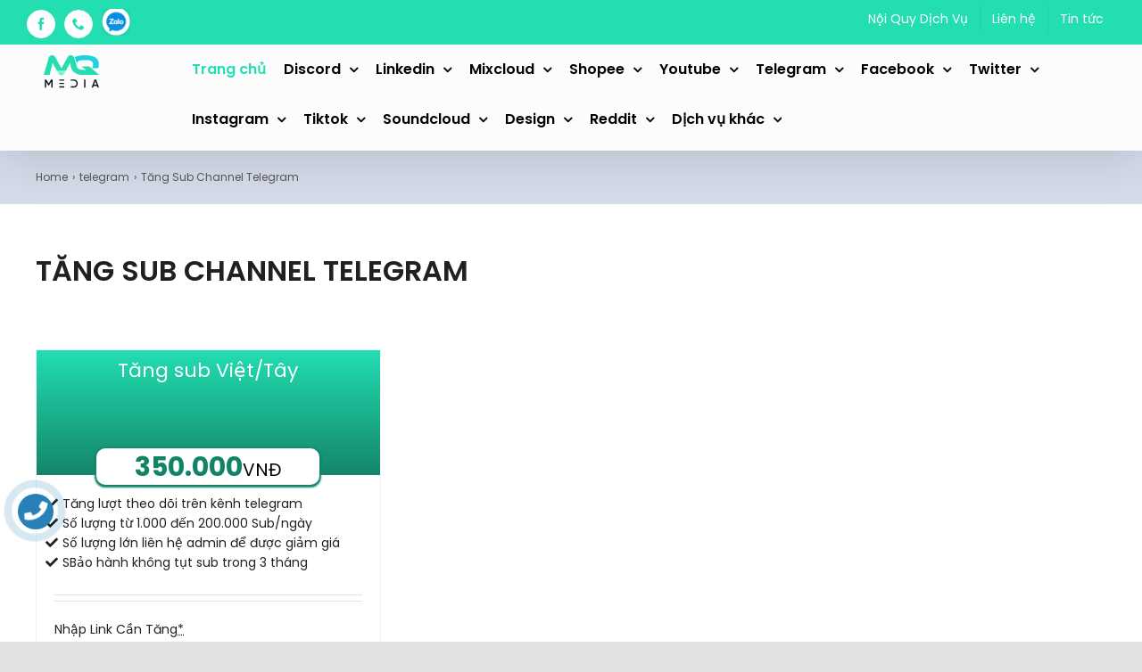

--- FILE ---
content_type: text/html; charset=UTF-8
request_url: https://automarketing.pro/danh-muc/tang-sub-channel-telegram
body_size: 160950
content:
<!DOCTYPE html>
<html class="avada-html-layout-wide avada-html-header-position-top avada-is-100-percent-template awb-scroll" lang="vi"
    prefix="og: http://ogp.me/ns# fb: http://ogp.me/ns/fb# og: http://ogp.me/ns#">

<head>
    <meta http-equiv="Content-Type" content="text/html; charset=utf-8" />
    <meta http-equiv="X-UA-Compatible" content="IE=edge" />
    <meta name="viewport" content="width=device-width, initial-scale=1" />
    <title>Tăng Sub Channel Telegram
</title>
    <meta name="description" content="">
    <meta name="csrf-token" content="ILD4EFhk3zeDKetID0rhZcQn6NumQu1ohaUaTsqL">
    <meta property="og:title" content="Trang chủ"/>
    <meta property="og:type" content="article"/>
    <meta property="og:url" content="https://automarketing.pro"/>
    <meta property="og:site_name" content="automarketing"/>
    <meta property="og:image:alt" content="automarketing"/>
    <meta property="og:description" content="Nếu bạn trao cho chúng tôi 1% niềm tin, tôi sẽ chứng minh 99% còn lại"/>
    <meta property="og:image" content="https://automarketing.pro/fe/assets/image/logo-og.png"/>
    <link rel="shortcut icon" href="https://automarketing.pro/fe/assets/image/favicon.ico" type="image/x-icon">
    <link rel="icon" href="https://automarketing.pro/fe/assets/image/favicon.ico" type="image/x-icon">
    <link rel="stylesheet" type="text/css" href="https://automarketing.pro/fe/assets/css/1.css" media="all" />
    <style id='woocommerce-inline-inline-css' type='text/css'>
        .woocommerce form .form-row .required {
            visibility: visible;
        }

    </style>
    <link rel="stylesheet" type="text/css" href="https://automarketing.pro/fe/assets/css/2.css" media="all" />
    <style id='yith_wccl_frontend-inline-css' type='text/css'>
        .select_option .yith_wccl_tooltip>span {
            background: ;
            color: ;
        }

        .select_option .yith_wccl_tooltip.bottom span:after {
            border-bottom-color: ;
        }

        .select_option .yith_wccl_tooltip.top span:after {
            border-top-color: ;
        }

    </style>
    <link rel="stylesheet" type="text/css" href="https://automarketing.pro/fe/assets/css/3.css" media="all" />
    <link rel="stylesheet" type="text/css" href="https://automarketing.pro/fe/assets/css/a.css" media="all" />
    <link rel="stylesheet" type="text/css" href="https://automarketing.pro/fe/assets/css/4.css" media="all" />
    <link rel="stylesheet" type="text/css" href="https://automarketing.pro/fe/assets/css/5.css"
        media="only screen and (max-width: 640px)" />
    <link rel="stylesheet" type="text/css" href="https://automarketing.pro/fe/assets/css/6.css"
        media="only screen and (max-width: 712px)" />
    <link rel="stylesheet" type="text/css" href="https://automarketing.pro/fe/assets/css/7.css"
        media="only screen and (min-width: 712px) and (max-width: 784px)" />
    <link rel="stylesheet" type="text/css" href="https://automarketing.pro/fe/assets/css/8.css"
        media="only screen and (min-width: 784px) and (max-width: 856px)" />
    <link rel="stylesheet" type="text/css" href="https://automarketing.pro/fe/assets/css/9.css"
        media="only screen and (min-width: 856px) and (max-width: 928px)" />
    <link rel="stylesheet" type="text/css" href="https://automarketing.pro/fe/assets/css/10.css"
        media="only screen and (min-width: 928px) and (max-width: 1000px)" />
    <link rel="stylesheet" type="text/css" href="https://automarketing.pro/fe/assets/css/11.css"
        media="only screen and (min-width: 801px)" />
    <link rel="stylesheet" type="text/css" href="https://automarketing.pro/fe/assets/css/12.css"
        media="only screen and (max-width: 800px)" />
    <link rel="stylesheet" type="text/css" href="https://automarketing.pro/fe/assets/css/13.css"
        media="only screen and (min-device-width: 768px) and (max-device-width: 1024px) and (orientation: portrait)" />
    <link rel="stylesheet" type="text/css" href="https://automarketing.pro/fe/assets/css/14.css"
        media="only screen and (min-device-width: 768px) and (max-device-width: 1024px) and (orientation: landscape)" />
    <link rel="stylesheet" type="text/css" href="https://automarketing.pro/fe/assets/css/15.css"
        media="only screen and (max-width: 800px)" />
    <link rel="stylesheet" type="text/css" href="https://automarketing.pro/fe/assets/css/16.css"
        media="only screen and (max-width: 640px)" />
    <link rel="stylesheet" type="text/css" href="https://automarketing.pro/fe/assets/css/17.css"
        media="only screen and (max-width: 782px)" />
    <link rel="stylesheet" type="text/css" href="https://automarketing.pro/fe/assets/css/18.css"
        media="only screen and (max-width: 768px)" />
    <link rel="stylesheet" type="text/css" href="https://automarketing.pro/fe/assets/css/19.css"
        media="only screen and (min-width: 800px)" />
    <link rel="stylesheet" type="text/css" href="https://automarketing.pro/fe/assets/css/20.css"
        media="only screen and (max-device-width: 640px)" />
    <link rel="stylesheet" type="text/css" href="https://automarketing.pro/fe/assets/css/21.css"
        media="only screen and (max-width: 1000px)" />
    <link rel="stylesheet" type="text/css" href="https://automarketing.pro/fe/assets/css/22.css"
        media="only screen and (max-width: 800px)" />
    <link rel="stylesheet" type="text/css" href="https://automarketing.pro/fe/assets/css/23.css"
        media="only screen and (min-device-width: 768px) and (max-device-width: 1024px) and (orientation: portrait)" />
    <link rel="stylesheet" type="text/css" href="https://automarketing.pro/fe/assets/css/24.css"
        media="only screen and (max-device-width: 640px)" />
    <link rel="stylesheet" type="text/css" href="https://automarketing.pro/fe/assets/css/25.css"
        media="only screen and (max-width: 640px)" />
    <link rel="stylesheet" type="text/css" href="https://automarketing.pro/fe/assets/css/26.css"
        media="only screen and (max-width: 712px)" />
    <link rel="stylesheet" type="text/css" href="https://automarketing.pro/fe/assets/css/27.css"
        media="only screen and (min-width: 712px) and (max-width: 784px)" />
    <link rel="stylesheet" type="text/css" href="https://automarketing.pro/fe/assets/css/28.css"
        media="only screen and (min-width: 784px) and (max-width: 856px)" />
    <link rel="stylesheet" type="text/css" href="https://automarketing.pro/fe/assets/css/29.css"
        media="only screen and (min-width: 856px) and (max-width: 928px)" />
    <link rel="stylesheet" type="text/css" href="https://automarketing.pro/fe/assets/css/30.css"
        media="only screen and (min-width: 928px) and (max-width: 1000px)" />
    <link rel="stylesheet" type="text/css" href="https://automarketing.pro/fe/assets/css/31.css"
        media="only screen and (max-width: 800px)" />
    <link rel="stylesheet" type="text/css" href="https://automarketing.pro/fe/assets/css/32.css"
        media="only screen and (min-device-width: 768px) and (max-device-width: 1024px)" />
    <link rel="stylesheet" type="text/css" href="https://automarketing.pro/fe/assets/css/33.css"
        media="only screen and (max-width: 640px)" />
    <link rel="stylesheet" type="text/css" href="https://automarketing.pro/fe/assets/css/34.css"
        media="only screen and (max-width: 800px)" />
    <link rel="stylesheet" type="text/css" href="https://automarketing.pro/fe/assets/css/35.css"
        media="only screen and (min-width: 800px)" />
    <script src="https://automarketing.pro/fe/assets/js/7wvcw.js" type="text/javascript"></script>
    <link rel="preload" href="https://automarketing.pro/fe/assets/fonts/awb-icons.woff" as="font" type="font/woff" crossorigin>
    <link rel="preload" href="https://automarketing.pro/fe/assets/fonts/fa-brands-400.woff2" as="font" type="font/woff2"
        crossorigin>
    <link rel="preload" href="https://automarketing.pro/fe/assets/fonts/fa-regular-400.woff2" as="font" type="font/woff2"
        crossorigin>
    <link rel="preload" href="https://automarketing.pro/fe/assets/fonts/fa-solid-900.woff2" as="font" type="font/woff2"
        crossorigin>
    <link rel="preload" href="https://fonts.gstatic.com/s/poppins/v19/pxiEyp8kv8JHgFVrJJfecg.woff2" as="font"
        type="font/woff2" crossorigin>
    <link rel="stylesheet" type="text/css" href="https://automarketing.pro/fe/assets/css/b.css" />
    <link rel="stylesheet" type="text/css" href="https://automarketing.pro/fe/assets/css/custom.css" />
    <link rel="stylesheet" href="https://cdn.jsdelivr.net/npm/bootstrap@4.6.1/dist/css/bootstrap.min.css">
<style>
    .fusion-social-links-header .fusion-social-networks.boxed-icons a.custom {
        top: -2px !important;
    }
</style>
<link rel="stylesheet" href="https://automarketing.pro/fe/assets/css/page.css">
    <style>
        .fusion-secondary-header {min-height: 50px;}
        ul.sub-menu {
            max-height: 500px;
            overflow-x: scroll;
        }
        @media (max-width: 768px) {
            .fusion-header-wrapper .fusion-logo {
                position: absolute;
                left: 10px;
                top: -8px;
                z-index: 99999;
            }
        }
    </style>
    <!-- Global site tag (gtag.js) - Google Analytics -->
        <script async src="https://www.googletagmanager.com/gtag/js?id=G-M8LREM49P4"></script>
        <script>
        window.dataLayer = window.dataLayer || [];
        function gtag(){dataLayer.push(arguments);}
        gtag('js', new Date());

        gtag('config', 'G-M8LREM49P4');
        </script>
</head>

<body data-rsssl=1
    class="home page-template page-template-100-width page-template-100-width-php page page-id-4 wp-custom-logo theme-Avada woocommerce-no-js yith-wapo-frontend fusion-image-hovers fusion-pagination-sizing fusion-button_size-large fusion-button_type-flat fusion-button_span-no avada-image-rollover-circle-yes avada-image-rollover-no fusion-body ltr fusion-sticky-header no-mobile-slidingbar fusion-disable-outline fusion-sub-menu-fade mobile-logo-pos-left layout-wide-mode avada-has-boxed-modal-shadow- layout-scroll-offset-full avada-has-zero-margin-offset-top fusion-top-header menu-text-align-center fusion-woo-product-design-classic fusion-woo-shop-page-columns-3 fusion-woo-related-columns-3 fusion-woo-archive-page-columns-3 fusion-woocommerce-equal-heights woo-sale-badge-circle woo-outofstock-badge-top_bar mobile-menu-design-modern fusion-hide-pagination-text fusion-header-layout-v3 avada-responsive avada-footer-fx-none avada-menu-highlight-style-bar fusion-search-form-clean fusion-main-menu-search-overlay fusion-avatar-circle avada-sticky-shrinkage avada-dropdown-styles avada-blog-layout-medium alternate avada-blog-archive-layout-medium alternate avada-header-shadow-yes avada-menu-icon-position-left avada-has-megamenu-shadow avada-has-header-100-width avada-has-main-nav-search-icon avada-has-titlebar-hide avada-header-border-color-full-transparent avada-has-pagination-width_height avada-has-slider-fallback-image avada-flyout-menu-direction-fade avada-ec-views-v1">
    <div id="boxed-wrapper">
        <div class="fusion-sides-frame"></div>
        <div id="wrapper" class="fusion-wrapper">
            <div id="home" style="position:relative;top:-1px;"></div>
            <header class="fusion-header-wrapper fusion-header-shadow">
                <div
                    class="fusion-header-v3 fusion-logo-alignment fusion-logo-left fusion-sticky-menu- fusion-sticky-logo- fusion-mobile-logo-  fusion-mobile-menu-design-modern">
                    <div class="fusion-secondary-header">
                        <div class="fusion-row">
                            <div class="fusion-alignleft">
                                <div class="fusion-social-links-header">
                                    <div class="fusion-social-networks boxed-icons">
                                        <div class="fusion-social-networks-wrapper"><a
                                                class="fusion-social-network-icon fusion-tooltip fusion-facebook awb-icon-facebook"
                                                style data-placement="bottom" data-title="Facebook"
                                                data-toggle="tooltip" title="Facebook"
                                                href="https://www.facebook.com/MQMcompany"
                                                target="_blank" rel="noopener noreferrer"><span
                                                    class="screen-reader-text">Facebook</span></a><a
                                                class="fusion-social-network-icon fusion-tooltip fusion-phone awb-icon-phone"
                                                style data-placement="bottom" data-title="Phone" data-toggle="tooltip"
                                                title="Phone" href="tel:0877496688" target="_self"
                                                rel="noopener noreferrer"><span
                                                    class="screen-reader-text">Phone</span></a><a
                                                class="awb-custom-image custom fusion-social-network-icon fusion-tooltip fusion-custom awb-icon-custom"
                                                style="position:relative;" data-placement="bottom" data-title="Zalo"
                                                data-toggle="tooltip" title="Zalo" href="https://zalo.me/0877496688"
                                                target="_blank" rel="noopener noreferrer"><span
                                                    class="screen-reader-text">Zalo</span><img
                                                    src="https://automarketing.pro/fe/assets/icon/icon-zalo-1.png"
                                                    style="width:auto;" alt="zalo" /></a></div>
                                    </div>
                                </div>
                            </div>
                            <div class="fusion-alignright">
                                <nav class="fusion-secondary-menu" role="navigation" aria-label="Secondary Menu">
                                    <ul id="menu-menu-top" class="menu">
                                        <li id="menu-item-4552"
                                            class="menu-item menu-item-type-post_type menu-item-object-page menu-item-4552"
                                            data-item-id="4552"><a href="/noi-quy-dich-vu"
                                                class="fusion-bar-highlight"><span class="menu-text">Nội Quy Dịch
                                                    Vụ</span></a></li>
                                        <li id="menu-item-4553"
                                            class="menu-item menu-item-type-post_type menu-item-object-page menu-item-4553"
                                            data-item-id="4553"><a href="/lien-he"
                                                class="fusion-bar-highlight"><span class="menu-text">Liên
                                                    hệ</span></a></li>
                                        <li id="menu-item-4638"
                                            class="menu-item menu-item-type-post_type menu-item-object-page menu-item-4638"
                                            data-item-id="4638"><a href="/tin-tuc/"
                                                class="fusion-bar-highlight"><span class="menu-text">Tin
                                                    tức</span></a></li>
                                        
                                    </ul>
                                </nav>
                                <nav class="fusion-mobile-nav-holder fusion-mobile-menu-text-align-left"
                                    aria-label="Secondary Mobile Menu"></nav>
                            </div>
                        </div>
                    </div>
                    <div class="fusion-header-sticky-height"></div>
                    <div class="fusion-header">
                        <div class="fusion-row">
                            <div class="fusion-logo" data-margin-top="5px" data-margin-bottom="5px"
                                data-margin-left="0px" data-margin-right="0px">
                                <a class="fusion-logo-link" href="/">
                                    <!-- standard logo -->
                                    <img src="https://automarketing.pro/fe/assets/image/logo.png"
                                        width="106" height="46" alt="MuaLikes Logo"
                                        class="fusion-standard-logo" />
                                </a>
                            </div>

                            <nav class="fusion-main-menu" aria-label="Main Menu">
    <ul id="menu-main-menu" class="fusion-menu">
        <li id="menu-item-4431"
            class="menu-item menu-item-type-post_type menu-item-object-page menu-item-home current-menu-item page_item page-item-4 current_page_item menu-item-4431"
            data-item-id="4431"><a href="/" class="fusion-bar-highlight"><span class="menu-text">Trang
                    chủ</span></a>
        </li>
                                    <li id="menu-item-10"
                    class="menu-item menu-item-type-taxonomy menu-item-object-product_cat menu-item-has-children menu-item-10 fusion-dropdown-menu"
                    data-item-id="10">
                    <a href="/dich-vu/discord" class="fusion-bar-highlight"><span
                            class="menu-text">Discord</span>
                        <span class="fusion-caret"><i class="fusion-dropdown-indicator"
                                aria-hidden="true"></i></span></a>
                                        <ul class="sub-menu">
                                                <li id="menu-item-67"
                            class="menu-item menu-item-type-taxonomy menu-item-object-product_cat menu-item-67 fusion-dropdown-submenu">
                            <a href="/danh-muc/tang-member-discord" class="fusion-bar-highlight">
                                <span>Tăng Member Discord</span>
                            </a>
                        </li>
                                                <li id="menu-item-87"
                            class="menu-item menu-item-type-taxonomy menu-item-object-product_cat menu-item-87 fusion-dropdown-submenu">
                            <a href="/danh-muc/member-discord-online-2424" class="fusion-bar-highlight">
                                <span>Tăng member discord online 24/24</span>
                            </a>
                        </li>
                                               
                    </ul>
                                       
                </li>
                            <li id="menu-item-13"
                    class="menu-item menu-item-type-taxonomy menu-item-object-product_cat menu-item-has-children menu-item-13 fusion-dropdown-menu"
                    data-item-id="13">
                    <a href="/dich-vu/linkedin" class="fusion-bar-highlight"><span
                            class="menu-text">Linkedin</span>
                        <span class="fusion-caret"><i class="fusion-dropdown-indicator"
                                aria-hidden="true"></i></span></a>
                                        <ul class="sub-menu">
                                                <li id="menu-item-75"
                            class="menu-item menu-item-type-taxonomy menu-item-object-product_cat menu-item-75 fusion-dropdown-submenu">
                            <a href="/danh-muc/tang-like-linkedin" class="fusion-bar-highlight">
                                <span>Tăng Like Linkedin</span>
                            </a>
                        </li>
                                                <li id="menu-item-76"
                            class="menu-item menu-item-type-taxonomy menu-item-object-product_cat menu-item-76 fusion-dropdown-submenu">
                            <a href="/danh-muc/tang-follow-linkedin" class="fusion-bar-highlight">
                                <span>Tăng Follow Linkedin</span>
                            </a>
                        </li>
                                                <li id="menu-item-77"
                            class="menu-item menu-item-type-taxonomy menu-item-object-product_cat menu-item-77 fusion-dropdown-submenu">
                            <a href="/danh-muc/tang-connection-linkedin" class="fusion-bar-highlight">
                                <span>Tăng Connection Linkedin</span>
                            </a>
                        </li>
                                               
                    </ul>
                                       
                </li>
                            <li id="menu-item-14"
                    class="menu-item menu-item-type-taxonomy menu-item-object-product_cat menu-item-has-children menu-item-14 fusion-dropdown-menu"
                    data-item-id="14">
                    <a href="/dich-vu/mixcloud" class="fusion-bar-highlight"><span
                            class="menu-text">Mixcloud</span>
                        <span class="fusion-caret"><i class="fusion-dropdown-indicator"
                                aria-hidden="true"></i></span></a>
                                        <ul class="sub-menu">
                                                <li id="menu-item-73"
                            class="menu-item menu-item-type-taxonomy menu-item-object-product_cat menu-item-73 fusion-dropdown-submenu">
                            <a href="/danh-muc/tang-follow-mixcloud" class="fusion-bar-highlight">
                                <span>Tăng Follow Mixcloud</span>
                            </a>
                        </li>
                                                <li id="menu-item-74"
                            class="menu-item menu-item-type-taxonomy menu-item-object-product_cat menu-item-74 fusion-dropdown-submenu">
                            <a href="/danh-muc/mua-play-mixcloud" class="fusion-bar-highlight">
                                <span>Mua Play Mixcloud</span>
                            </a>
                        </li>
                                                <li id="menu-item-78"
                            class="menu-item menu-item-type-taxonomy menu-item-object-product_cat menu-item-78 fusion-dropdown-submenu">
                            <a href="/danh-muc/mua-favorite-mixcloud" class="fusion-bar-highlight">
                                <span>Mua Favorite Mixcloud</span>
                            </a>
                        </li>
                                                <li id="menu-item-79"
                            class="menu-item menu-item-type-taxonomy menu-item-object-product_cat menu-item-79 fusion-dropdown-submenu">
                            <a href="/danh-muc/mua-repost-mixcloud" class="fusion-bar-highlight">
                                <span>Mua repost Mixcloud</span>
                            </a>
                        </li>
                                               
                    </ul>
                                       
                </li>
                            <li id="menu-item-9"
                    class="menu-item menu-item-type-taxonomy menu-item-object-product_cat menu-item-has-children menu-item-9 fusion-dropdown-menu"
                    data-item-id="9">
                    <a href="/dich-vu/shopee" class="fusion-bar-highlight"><span
                            class="menu-text">Shopee</span>
                        <span class="fusion-caret"><i class="fusion-dropdown-indicator"
                                aria-hidden="true"></i></span></a>
                                        <ul class="sub-menu">
                                                <li id="menu-item-61"
                            class="menu-item menu-item-type-taxonomy menu-item-object-product_cat menu-item-61 fusion-dropdown-submenu">
                            <a href="/danh-muc/tang-follow-shopee" class="fusion-bar-highlight">
                                <span>Tăng follow shopee</span>
                            </a>
                        </li>
                                                <li id="menu-item-62"
                            class="menu-item menu-item-type-taxonomy menu-item-object-product_cat menu-item-62 fusion-dropdown-submenu">
                            <a href="/danh-muc/tang-like-shopee" class="fusion-bar-highlight">
                                <span>Tăng Like Shopee</span>
                            </a>
                        </li>
                                                <li id="menu-item-63"
                            class="menu-item menu-item-type-taxonomy menu-item-object-product_cat menu-item-63 fusion-dropdown-submenu">
                            <a href="/danh-muc/tang-mat-live-shopee" class="fusion-bar-highlight">
                                <span>Tăng Mắt Live Shopee</span>
                            </a>
                        </li>
                                               
                    </ul>
                                       
                </li>
                            <li id="menu-item-7"
                    class="menu-item menu-item-type-taxonomy menu-item-object-product_cat menu-item-has-children menu-item-7 fusion-dropdown-menu"
                    data-item-id="7">
                    <a href="/dich-vu/youtube" class="fusion-bar-highlight"><span
                            class="menu-text">Youtube</span>
                        <span class="fusion-caret"><i class="fusion-dropdown-indicator"
                                aria-hidden="true"></i></span></a>
                                        <ul class="sub-menu">
                                                <li id="menu-item-49"
                            class="menu-item menu-item-type-taxonomy menu-item-object-product_cat menu-item-49 fusion-dropdown-submenu">
                            <a href="/danh-muc/tang-view-youtube" class="fusion-bar-highlight">
                                <span>Tăng View Youtube</span>
                            </a>
                        </li>
                                                <li id="menu-item-48"
                            class="menu-item menu-item-type-taxonomy menu-item-object-product_cat menu-item-48 fusion-dropdown-submenu">
                            <a href="/danh-muc/tang-view-youtube-shorts" class="fusion-bar-highlight">
                                <span>Tăng view Youtobe shorts</span>
                            </a>
                        </li>
                                                <li id="menu-item-47"
                            class="menu-item menu-item-type-taxonomy menu-item-object-product_cat menu-item-47 fusion-dropdown-submenu">
                            <a href="/danh-muc/mua-gio-xem-youtube" class="fusion-bar-highlight">
                                <span>Mua Giờ Xem Youtube</span>
                            </a>
                        </li>
                                                <li id="menu-item-46"
                            class="menu-item menu-item-type-taxonomy menu-item-object-product_cat menu-item-46 fusion-dropdown-submenu">
                            <a href="/danh-muc/tang-like-youtube" class="fusion-bar-highlight">
                                <span>Tăng Like Youtube</span>
                            </a>
                        </li>
                                                <li id="menu-item-45"
                            class="menu-item menu-item-type-taxonomy menu-item-object-product_cat menu-item-45 fusion-dropdown-submenu">
                            <a href="/danh-muc/tang-subscribe-youtube" class="fusion-bar-highlight">
                                <span>Tăng Subscribe Youtube</span>
                            </a>
                        </li>
                                                <li id="menu-item-44"
                            class="menu-item menu-item-type-taxonomy menu-item-object-product_cat menu-item-44 fusion-dropdown-submenu">
                            <a href="/danh-muc/tang-comment-youtube" class="fusion-bar-highlight">
                                <span>Tăng Comment Youtube</span>
                            </a>
                        </li>
                                                <li id="menu-item-43"
                            class="menu-item menu-item-type-taxonomy menu-item-object-product_cat menu-item-43 fusion-dropdown-submenu">
                            <a href="/danh-muc/tang-dislike-youtube" class="fusion-bar-highlight">
                                <span>Tăng DisLike Youtube</span>
                            </a>
                        </li>
                                                <li id="menu-item-42"
                            class="menu-item menu-item-type-taxonomy menu-item-object-product_cat menu-item-42 fusion-dropdown-submenu">
                            <a href="/danh-muc/tang-like-comment-youtube" class="fusion-bar-highlight">
                                <span>Tăng Like Comment Youtube</span>
                            </a>
                        </li>
                                                <li id="menu-item-41"
                            class="menu-item menu-item-type-taxonomy menu-item-object-product_cat menu-item-41 fusion-dropdown-submenu">
                            <a href="/danh-muc/tang-mat-xem-live-youtube" class="fusion-bar-highlight">
                                <span>Tăng Mắt Xem Live Youtube</span>
                            </a>
                        </li>
                                               
                    </ul>
                                       
                </li>
                            <li id="menu-item-6"
                    class="menu-item menu-item-type-taxonomy menu-item-object-product_cat menu-item-has-children menu-item-6 fusion-dropdown-menu"
                    data-item-id="6">
                    <a href="/dich-vu/telegram" class="fusion-bar-highlight"><span
                            class="menu-text">Telegram</span>
                        <span class="fusion-caret"><i class="fusion-dropdown-indicator"
                                aria-hidden="true"></i></span></a>
                                        <ul class="sub-menu">
                                                <li id="menu-item-40"
                            class="menu-item menu-item-type-taxonomy menu-item-object-product_cat menu-item-40 fusion-dropdown-submenu">
                            <a href="/danh-muc/mua-member-telegram" class="fusion-bar-highlight">
                                <span>Mua member telegram</span>
                            </a>
                        </li>
                                                <li id="menu-item-39"
                            class="menu-item menu-item-type-taxonomy menu-item-object-product_cat menu-item-39 fusion-dropdown-submenu">
                            <a href="/danh-muc/tang-so-luong-member-group-telegram" class="fusion-bar-highlight">
                                <span>Tăng Số Lượng Member Group Telegram</span>
                            </a>
                        </li>
                                                <li id="menu-item-38"
                            class="menu-item menu-item-type-taxonomy menu-item-object-product_cat menu-item-38 fusion-dropdown-submenu">
                            <a href="/danh-muc/auto-tuong-tac-group-telegram" class="fusion-bar-highlight">
                                <span>Auto Tương Tác Group Telegram</span>
                            </a>
                        </li>
                                                <li id="menu-item-37"
                            class="menu-item menu-item-type-taxonomy menu-item-object-product_cat menu-item-37 fusion-dropdown-submenu">
                            <a href="/danh-muc/member-online-2424" class="fusion-bar-highlight">
                                <span>Member Online 24/24</span>
                            </a>
                        </li>
                                                <li id="menu-item-36"
                            class="menu-item menu-item-type-taxonomy menu-item-object-product_cat menu-item-36 fusion-dropdown-submenu">
                            <a href="/danh-muc/tang-sub-channel-telegram" class="fusion-bar-highlight">
                                <span>Tăng Sub Channel Telegram</span>
                            </a>
                        </li>
                                                <li id="menu-item-35"
                            class="menu-item menu-item-type-taxonomy menu-item-object-product_cat menu-item-35 fusion-dropdown-submenu">
                            <a href="/danh-muc/tang-mat-bai-viet-channel-telegram" class="fusion-bar-highlight">
                                <span>Tăng Mắt Bài Viết Channel Telegram</span>
                            </a>
                        </li>
                                                <li id="menu-item-34"
                            class="menu-item menu-item-type-taxonomy menu-item-object-product_cat menu-item-34 fusion-dropdown-submenu">
                            <a href="/danh-muc/tang-reaction-bai-viet-telegram" class="fusion-bar-highlight">
                                <span>Tăng Reaction Bài Viết Telegram</span>
                            </a>
                        </li>
                                                <li id="menu-item-33"
                            class="menu-item menu-item-type-taxonomy menu-item-object-product_cat menu-item-33 fusion-dropdown-submenu">
                            <a href="/danh-muc/tang-pool-lượt-vote-telegram" class="fusion-bar-highlight">
                                <span>Tăng Pool Lượt Vote Telegram</span>
                            </a>
                        </li>
                                                <li id="menu-item-84"
                            class="menu-item menu-item-type-taxonomy menu-item-object-product_cat menu-item-84 fusion-dropdown-submenu">
                            <a href="/danh-muc/tang-mem-voice-chat-group-telegram" class="fusion-bar-highlight">
                                <span>Tăng mem voice chat group telegram</span>
                            </a>
                        </li>
                                               
                    </ul>
                                       
                </li>
                            <li id="menu-item-5"
                    class="menu-item menu-item-type-taxonomy menu-item-object-product_cat menu-item-has-children menu-item-5 fusion-dropdown-menu"
                    data-item-id="5">
                    <a href="/dich-vu/facebook" class="fusion-bar-highlight"><span
                            class="menu-text">Facebook</span>
                        <span class="fusion-caret"><i class="fusion-dropdown-indicator"
                                aria-hidden="true"></i></span></a>
                                        <ul class="sub-menu">
                                                <li id="menu-item-50"
                            class="menu-item menu-item-type-taxonomy menu-item-object-product_cat menu-item-50 fusion-dropdown-submenu">
                            <a href="/danh-muc/tang-like-page" class="fusion-bar-highlight">
                                <span>Tăng like page</span>
                            </a>
                        </li>
                                                <li id="menu-item-60"
                            class="menu-item menu-item-type-taxonomy menu-item-object-product_cat menu-item-60 fusion-dropdown-submenu">
                            <a href="/danh-muc/tang-binh-luan-bai-viet-facebook-kem-anh" class="fusion-bar-highlight">
                                <span>Tăng bình luận bài viết FACEBOOK (Kèm ảnh )</span>
                            </a>
                        </li>
                                                <li id="menu-item-59"
                            class="menu-item menu-item-type-taxonomy menu-item-object-product_cat menu-item-59 fusion-dropdown-submenu">
                            <a href="/danh-muc/buff-live-post" class="fusion-bar-highlight">
                                <span>Buff live post</span>
                            </a>
                        </li>
                                                <li id="menu-item-58"
                            class="menu-item menu-item-type-taxonomy menu-item-object-product_cat menu-item-58 fusion-dropdown-submenu">
                            <a href="/danh-muc/tu-dong-post-bai-vao-group" class="fusion-bar-highlight">
                                <span>Tự động post bài vào group</span>
                            </a>
                        </li>
                                                <li id="menu-item-56"
                            class="menu-item menu-item-type-taxonomy menu-item-object-product_cat menu-item-56 fusion-dropdown-submenu">
                            <a href="/danh-muc/vip-like-clone-gia-re" class="fusion-bar-highlight">
                                <span>Vip like clone giá rẻ</span>
                            </a>
                        </li>
                                                <li id="menu-item-54"
                            class="menu-item menu-item-type-taxonomy menu-item-object-product_cat menu-item-54 fusion-dropdown-submenu">
                            <a href="/danh-muc/vip-like-bai-viet-theo-thang" class="fusion-bar-highlight">
                                <span>Vip like bài viết theo tháng</span>
                            </a>
                        </li>
                                                <li id="menu-item-52"
                            class="menu-item menu-item-type-taxonomy menu-item-object-product_cat menu-item-52 fusion-dropdown-submenu">
                            <a href="/danh-muc/vip-binh-luan-bai-viet-thang" class="fusion-bar-highlight">
                                <span>Vip bình luận bài viết tháng</span>
                            </a>
                        </li>
                                                <li id="menu-item-57"
                            class="menu-item menu-item-type-taxonomy menu-item-object-product_cat menu-item-57 fusion-dropdown-submenu">
                            <a href="/danh-muc/tang-share-livestream" class="fusion-bar-highlight">
                                <span>Tăng share livestream</span>
                            </a>
                        </li>
                                                <li id="menu-item-55"
                            class="menu-item menu-item-type-taxonomy menu-item-object-product_cat menu-item-55 fusion-dropdown-submenu">
                            <a href="/danh-muc/vip-like-bai-viet-theo-so-luong" class="fusion-bar-highlight">
                                <span>Vip like bài viết theo số lượng</span>
                            </a>
                        </li>
                                                <li id="menu-item-53"
                            class="menu-item menu-item-type-taxonomy menu-item-object-product_cat menu-item-53 fusion-dropdown-submenu">
                            <a href="/danh-muc/vip-cam-xuc-bai-viet" class="fusion-bar-highlight">
                                <span>Vip cảm xúc bài viết</span>
                            </a>
                        </li>
                                                <li id="menu-item-32"
                            class="menu-item menu-item-type-taxonomy menu-item-object-product_cat menu-item-32 fusion-dropdown-submenu">
                            <a href="/danh-muc/tang-follow-theo-doi-trang-ca-nhan-facebook" class="fusion-bar-highlight">
                                <span>Tăng Follow-Theo dõi trang cá nhân FACEBOOK</span>
                            </a>
                        </li>
                                                <li id="menu-item-31"
                            class="menu-item menu-item-type-taxonomy menu-item-object-product_cat menu-item-31 fusion-dropdown-submenu">
                            <a href="/danh-muc/tang-like-bai-viet-facebook" class="fusion-bar-highlight">
                                <span>Tăng Like Bài Viết Facebook</span>
                            </a>
                        </li>
                                                <li id="menu-item-29"
                            class="menu-item menu-item-type-taxonomy menu-item-object-product_cat menu-item-29 fusion-dropdown-submenu">
                            <a href="/danh-muc/tang-chia-se-bai-viet-facebook" class="fusion-bar-highlight">
                                <span>Tăng chia sẻ bài viết FACEBOOK</span>
                            </a>
                        </li>
                                                <li id="menu-item-28"
                            class="menu-item menu-item-type-taxonomy menu-item-object-product_cat menu-item-28 fusion-dropdown-submenu">
                            <a href="/danh-muc/tang-binh-luan-bai-viet-facebook" class="fusion-bar-highlight">
                                <span>Tăng bình luận bài viết FACEBOOK</span>
                            </a>
                        </li>
                                                <li id="menu-item-26"
                            class="menu-item menu-item-type-taxonomy menu-item-object-product_cat menu-item-26 fusion-dropdown-submenu">
                            <a href="/danh-muc/tang-so-luong-danh-gia-page" class="fusion-bar-highlight">
                                <span>Tăng só lượng đánh giá PAGE</span>
                            </a>
                        </li>
                                                <li id="menu-item-25"
                            class="menu-item menu-item-type-taxonomy menu-item-object-product_cat menu-item-25 fusion-dropdown-submenu">
                            <a href="/danh-muc/tang-so-luong-thanh-vien-nhom" class="fusion-bar-highlight">
                                <span>Tăng số lượng thành viên nhóm</span>
                            </a>
                        </li>
                                                <li id="menu-item-51"
                            class="menu-item menu-item-type-taxonomy menu-item-object-product_cat menu-item-51 fusion-dropdown-submenu">
                            <a href="/danh-muc/tang-so-luong-thanh-vien-nhom-clone-gia-re" class="fusion-bar-highlight">
                                <span>Tăng số lượng thành viên nhóm (Clone giá rẻ)</span>
                            </a>
                        </li>
                                                <li id="menu-item-23"
                            class="menu-item menu-item-type-taxonomy menu-item-object-product_cat menu-item-23 fusion-dropdown-submenu">
                            <a href="/danh-muc/tang-so-luong-mat-livestream" class="fusion-bar-highlight">
                                <span>Tăng số lượng mắt livestream</span>
                            </a>
                        </li>
                                               
                    </ul>
                                       
                </li>
                            <li id="menu-item-4"
                    class="menu-item menu-item-type-taxonomy menu-item-object-product_cat menu-item-has-children menu-item-4 fusion-dropdown-menu"
                    data-item-id="4">
                    <a href="/dich-vu/twitter" class="fusion-bar-highlight"><span
                            class="menu-text">Twitter</span>
                        <span class="fusion-caret"><i class="fusion-dropdown-indicator"
                                aria-hidden="true"></i></span></a>
                                        <ul class="sub-menu">
                                                <li id="menu-item-22"
                            class="menu-item menu-item-type-taxonomy menu-item-object-product_cat menu-item-22 fusion-dropdown-submenu">
                            <a href="/danh-muc/mua-retweet-twitter" class="fusion-bar-highlight">
                                <span>Mua Retweet Twitter</span>
                            </a>
                        </li>
                                                <li id="menu-item-21"
                            class="menu-item menu-item-type-taxonomy menu-item-object-product_cat menu-item-21 fusion-dropdown-submenu">
                            <a href="/danh-muc/mua-like-twitter" class="fusion-bar-highlight">
                                <span>Mua Like Twitter</span>
                            </a>
                        </li>
                                                <li id="menu-item-20"
                            class="menu-item menu-item-type-taxonomy menu-item-object-product_cat menu-item-20 fusion-dropdown-submenu">
                            <a href="/danh-muc/mua-follow-twitter" class="fusion-bar-highlight">
                                <span>Mua Follow Twitter</span>
                            </a>
                        </li>
                                                <li id="menu-item-19"
                            class="menu-item menu-item-type-taxonomy menu-item-object-product_cat menu-item-19 fusion-dropdown-submenu">
                            <a href="/danh-muc/mua-tweet-twitter" class="fusion-bar-highlight">
                                <span>Mua Tweet Twitter</span>
                            </a>
                        </li>
                                                <li id="menu-item-18"
                            class="menu-item menu-item-type-taxonomy menu-item-object-product_cat menu-item-18 fusion-dropdown-submenu">
                            <a href="/danh-muc/mua-comment-twitter" class="fusion-bar-highlight">
                                <span>Mua Comment Twitter</span>
                            </a>
                        </li>
                                                <li id="menu-item-17"
                            class="menu-item menu-item-type-taxonomy menu-item-object-product_cat menu-item-17 fusion-dropdown-submenu">
                            <a href="/danh-muc/mua-view-twitter" class="fusion-bar-highlight">
                                <span>Mua View Twitter</span>
                            </a>
                        </li>
                                                <li id="menu-item-16"
                            class="menu-item menu-item-type-taxonomy menu-item-object-product_cat menu-item-16 fusion-dropdown-submenu">
                            <a href="/danh-muc/mua-quote-tweet-twitter" class="fusion-bar-highlight">
                                <span>Mua Quote Tweet Twitter</span>
                            </a>
                        </li>
                                                <li id="menu-item-15"
                            class="menu-item menu-item-type-taxonomy menu-item-object-product_cat menu-item-15 fusion-dropdown-submenu">
                            <a href="/danh-muc/mua-view-live-stream-twitter" class="fusion-bar-highlight">
                                <span>Mua View Live Stream Twitter</span>
                            </a>
                        </li>
                                                <li id="menu-item-14"
                            class="menu-item menu-item-type-taxonomy menu-item-object-product_cat menu-item-14 fusion-dropdown-submenu">
                            <a href="/danh-muc/mua-account-twitter" class="fusion-bar-highlight">
                                <span>Mua Account Twitter</span>
                            </a>
                        </li>
                                                <li id="menu-item-86"
                            class="menu-item menu-item-type-taxonomy menu-item-object-product_cat menu-item-86 fusion-dropdown-submenu">
                            <a href="/danh-muc/mua-poolvote-twitter" class="fusion-bar-highlight">
                                <span>Mua poolvote Twitter</span>
                            </a>
                        </li>
                                                <li id="menu-item-88"
                            class="menu-item menu-item-type-taxonomy menu-item-object-product_cat menu-item-88 fusion-dropdown-submenu">
                            <a href="/danh-muc/twitter-space-listeners" class="fusion-bar-highlight">
                                <span>Twitter Space Listeners</span>
                            </a>
                        </li>
                                               
                    </ul>
                                       
                </li>
                            <li id="menu-item-3"
                    class="menu-item menu-item-type-taxonomy menu-item-object-product_cat menu-item-has-children menu-item-3 fusion-dropdown-menu"
                    data-item-id="3">
                    <a href="/dich-vu/instagram" class="fusion-bar-highlight"><span
                            class="menu-text">Instagram</span>
                        <span class="fusion-caret"><i class="fusion-dropdown-indicator"
                                aria-hidden="true"></i></span></a>
                                        <ul class="sub-menu">
                                                <li id="menu-item-13"
                            class="menu-item menu-item-type-taxonomy menu-item-object-product_cat menu-item-13 fusion-dropdown-submenu">
                            <a href="/danh-muc/mua-like-instagram" class="fusion-bar-highlight">
                                <span>Mua Like Instagram</span>
                            </a>
                        </li>
                                                <li id="menu-item-12"
                            class="menu-item menu-item-type-taxonomy menu-item-object-product_cat menu-item-12 fusion-dropdown-submenu">
                            <a href="/danh-muc/mua-follow-instagram" class="fusion-bar-highlight">
                                <span>Mua Follow Instagram</span>
                            </a>
                        </li>
                                                <li id="menu-item-11"
                            class="menu-item menu-item-type-taxonomy menu-item-object-product_cat menu-item-11 fusion-dropdown-submenu">
                            <a href="/danh-muc/mua-comment-instagram" class="fusion-bar-highlight">
                                <span>Mua Comment Instagram</span>
                            </a>
                        </li>
                                                <li id="menu-item-10"
                            class="menu-item menu-item-type-taxonomy menu-item-object-product_cat menu-item-10 fusion-dropdown-submenu">
                            <a href="/danh-muc/mua-view-instagram" class="fusion-bar-highlight">
                                <span>Mua View Instagram</span>
                            </a>
                        </li>
                                                <li id="menu-item-9"
                            class="menu-item menu-item-type-taxonomy menu-item-object-product_cat menu-item-9 fusion-dropdown-submenu">
                            <a href="/danh-muc/mua-view-live-video-instagram" class="fusion-bar-highlight">
                                <span>Mua View Live Video Instagram</span>
                            </a>
                        </li>
                                                <li id="menu-item-8"
                            class="menu-item menu-item-type-taxonomy menu-item-object-product_cat menu-item-8 fusion-dropdown-submenu">
                            <a href="/danh-muc/mua-save-instagram" class="fusion-bar-highlight">
                                <span>Mua Save Instagram</span>
                            </a>
                        </li>
                                               
                    </ul>
                                       
                </li>
                            <li id="menu-item-2"
                    class="menu-item menu-item-type-taxonomy menu-item-object-product_cat menu-item-has-children menu-item-2 fusion-dropdown-menu"
                    data-item-id="2">
                    <a href="/dich-vu/tiktok" class="fusion-bar-highlight"><span
                            class="menu-text">Tiktok</span>
                        <span class="fusion-caret"><i class="fusion-dropdown-indicator"
                                aria-hidden="true"></i></span></a>
                                        <ul class="sub-menu">
                                                <li id="menu-item-7"
                            class="menu-item menu-item-type-taxonomy menu-item-object-product_cat menu-item-7 fusion-dropdown-submenu">
                            <a href="/danh-muc/mua-follow-tik-tok" class="fusion-bar-highlight">
                                <span>Mua Follow Tik Tok</span>
                            </a>
                        </li>
                                                <li id="menu-item-6"
                            class="menu-item menu-item-type-taxonomy menu-item-object-product_cat menu-item-6 fusion-dropdown-submenu">
                            <a href="/danh-muc/mua-view-tik-tok" class="fusion-bar-highlight">
                                <span>Mua View Tik Tok</span>
                            </a>
                        </li>
                                                <li id="menu-item-5"
                            class="menu-item menu-item-type-taxonomy menu-item-object-product_cat menu-item-5 fusion-dropdown-submenu">
                            <a href="/danh-muc/mua-mat-live-stream-tiktok" class="fusion-bar-highlight">
                                <span>Mua Mắt Live Stream TikTok</span>
                            </a>
                        </li>
                                                <li id="menu-item-4"
                            class="menu-item menu-item-type-taxonomy menu-item-object-product_cat menu-item-4 fusion-dropdown-submenu">
                            <a href="/danh-muc/mua-like-tik-tok" class="fusion-bar-highlight">
                                <span>Mua like Tik Tok</span>
                            </a>
                        </li>
                                               
                    </ul>
                                       
                </li>
                            <li id="menu-item-12"
                    class="menu-item menu-item-type-taxonomy menu-item-object-product_cat menu-item-has-children menu-item-12 fusion-dropdown-menu"
                    data-item-id="12">
                    <a href="/dich-vu/soundcloud" class="fusion-bar-highlight"><span
                            class="menu-text">Soundcloud</span>
                        <span class="fusion-caret"><i class="fusion-dropdown-indicator"
                                aria-hidden="true"></i></span></a>
                                        <ul class="sub-menu">
                                                <li id="menu-item-64"
                            class="menu-item menu-item-type-taxonomy menu-item-object-product_cat menu-item-64 fusion-dropdown-submenu">
                            <a href="/danh-muc/tang-follow-soundcloud" class="fusion-bar-highlight">
                                <span>Tăng follow Soundcloud</span>
                            </a>
                        </li>
                                                <li id="menu-item-69"
                            class="menu-item menu-item-type-taxonomy menu-item-object-product_cat menu-item-69 fusion-dropdown-submenu">
                            <a href="/danh-muc/tang-combo-soundcloud" class="fusion-bar-highlight">
                                <span>Tăng combo soundcloud</span>
                            </a>
                        </li>
                                                <li id="menu-item-68"
                            class="menu-item menu-item-type-taxonomy menu-item-object-product_cat menu-item-68 fusion-dropdown-submenu">
                            <a href="/danh-muc/tang-play-soundcloud" class="fusion-bar-highlight">
                                <span>Tăng play soundcloud</span>
                            </a>
                        </li>
                                                <li id="menu-item-70"
                            class="menu-item menu-item-type-taxonomy menu-item-object-product_cat menu-item-70 fusion-dropdown-submenu">
                            <a href="/danh-muc/tang-like-soundcloud" class="fusion-bar-highlight">
                                <span>Tăng like Soundcloud</span>
                            </a>
                        </li>
                                                <li id="menu-item-71"
                            class="menu-item menu-item-type-taxonomy menu-item-object-product_cat menu-item-71 fusion-dropdown-submenu">
                            <a href="/danh-muc/tang-comment-soundcloud" class="fusion-bar-highlight">
                                <span>Tăng comment Soundcloud</span>
                            </a>
                        </li>
                                                <li id="menu-item-72"
                            class="menu-item menu-item-type-taxonomy menu-item-object-product_cat menu-item-72 fusion-dropdown-submenu">
                            <a href="/danh-muc/tang-report-soundcloud" class="fusion-bar-highlight">
                                <span>Tăng Report Soundcloud</span>
                            </a>
                        </li>
                                               
                    </ul>
                                       
                </li>
                            <li id="menu-item-1"
                    class="menu-item menu-item-type-taxonomy menu-item-object-product_cat menu-item-has-children menu-item-1 fusion-dropdown-menu"
                    data-item-id="1">
                    <a href="/dich-vu/design" class="fusion-bar-highlight"><span
                            class="menu-text">Design</span>
                        <span class="fusion-caret"><i class="fusion-dropdown-indicator"
                                aria-hidden="true"></i></span></a>
                                        <ul class="sub-menu">
                                                <li id="menu-item-85"
                            class="menu-item menu-item-type-taxonomy menu-item-object-product_cat menu-item-85 fusion-dropdown-submenu">
                            <a href="/website-mau" class="fusion-bar-highlight">
                                <span>Website mẫu</span>
                            </a>
                        </li>
                                                <li id="menu-item-3"
                            class="menu-item menu-item-type-taxonomy menu-item-object-product_cat menu-item-3 fusion-dropdown-submenu">
                            <a href="/danh-muc/thiet-ke-anh-photoshop" class="fusion-bar-highlight">
                                <span>Thiết kế ảnh photoshop</span>
                            </a>
                        </li>
                                                <li id="menu-item-2"
                            class="menu-item menu-item-type-taxonomy menu-item-object-product_cat menu-item-2 fusion-dropdown-submenu">
                            <a href="/danh-muc/thiet-ke-website-theo-mau" class="fusion-bar-highlight">
                                <span>Thiết kế website theo mẫu</span>
                            </a>
                        </li>
                                                <li id="menu-item-1"
                            class="menu-item menu-item-type-taxonomy menu-item-object-product_cat menu-item-1 fusion-dropdown-submenu">
                            <a href="/danh-muc/thiet-ke-website-ban-hang" class="fusion-bar-highlight">
                                <span>Thiết kế website bán hàng</span>
                            </a>
                        </li>
                                               
                    </ul>
                                       
                </li>
                            <li id="menu-item-11"
                    class="menu-item menu-item-type-taxonomy menu-item-object-product_cat menu-item-has-children menu-item-11 fusion-dropdown-menu"
                    data-item-id="11">
                    <a href="/dich-vu/reddit" class="fusion-bar-highlight"><span
                            class="menu-text">Reddit</span>
                        <span class="fusion-caret"><i class="fusion-dropdown-indicator"
                                aria-hidden="true"></i></span></a>
                                        <ul class="sub-menu">
                                                <li id="menu-item-65"
                            class="menu-item menu-item-type-taxonomy menu-item-object-product_cat menu-item-65 fusion-dropdown-submenu">
                            <a href="/danh-muc/tang-follow-reddit" class="fusion-bar-highlight">
                                <span>Tăng Follow Reddit</span>
                            </a>
                        </li>
                                                <li id="menu-item-66"
                            class="menu-item menu-item-type-taxonomy menu-item-object-product_cat menu-item-66 fusion-dropdown-submenu">
                            <a href="/danh-muc/tang-upvote-reddit" class="fusion-bar-highlight">
                                <span>Tăng Upvote Reddit</span>
                            </a>
                        </li>
                                               
                    </ul>
                                       
                </li>
                            <li id="menu-item-15"
                    class="menu-item menu-item-type-taxonomy menu-item-object-product_cat menu-item-has-children menu-item-15 fusion-dropdown-menu"
                    data-item-id="15">
                    <a href="/dich-vu/dich-vu-khac" class="fusion-bar-highlight"><span
                            class="menu-text">Dịch vụ khác</span>
                        <span class="fusion-caret"><i class="fusion-dropdown-indicator"
                                aria-hidden="true"></i></span></a>
                                        <ul class="sub-menu">
                                                <li id="menu-item-89"
                            class="menu-item menu-item-type-taxonomy menu-item-object-product_cat menu-item-89 fusion-dropdown-submenu">
                            <a href="/danh-muc/mua-traffic-cho-website" class="fusion-bar-highlight">
                                <span>Dịch Vụ Tăng Traffic Website</span>
                            </a>
                        </li>
                                                <li id="menu-item-80"
                            class="menu-item menu-item-type-taxonomy menu-item-object-product_cat menu-item-80 fusion-dropdown-submenu">
                            <a href="/danh-muc/mua-visitor-room-clubhouse" class="fusion-bar-highlight">
                                <span>Mua visitor Room ClubHouse</span>
                            </a>
                        </li>
                                                <li id="menu-item-81"
                            class="menu-item menu-item-type-taxonomy menu-item-object-product_cat menu-item-81 fusion-dropdown-submenu">
                            <a href="/danh-muc/tang-play-speaker" class="fusion-bar-highlight">
                                <span>Tăng play Speaker</span>
                            </a>
                        </li>
                                                <li id="menu-item-82"
                            class="menu-item menu-item-type-taxonomy menu-item-object-product_cat menu-item-82 fusion-dropdown-submenu">
                            <a href="/danh-muc/tang-follow-shazam" class="fusion-bar-highlight">
                                <span>Tăng follow Shazam</span>
                            </a>
                        </li>
                                                <li id="menu-item-83"
                            class="menu-item menu-item-type-taxonomy menu-item-object-product_cat menu-item-83 fusion-dropdown-submenu">
                            <a href="/danh-muc/tang-follow-spotify" class="fusion-bar-highlight">
                                <span>Tăng follow Spotify</span>
                            </a>
                        </li>
                                               
                    </ul>
                                       
                </li>
                    
    </ul>
</nav>
<div class="fusion-mobile-navigation">
    <ul id="menu-main-menu-1" class="fusion-mobile-menu">
        <li class="menu-item menu-item-type-post_type menu-item-object-page menu-item-home current-menu-item page_item page-item-4 current_page_item menu-item-4431"
            data-item-id="4431"><a href="/" class="fusion-bar-highlight"><span class="menu-text">Trang
                    chủ</span></a></li>
                                <li class="menu-item menu-item-type-taxonomy menu-item-object-product_cat menu-item-has-children menu-item-10 fusion-dropdown-menu"
                data-item-id="10"><a href="/dich-vu/discord" class="fusion-bar-highlight"><span
                        class="menu-text">Discord</span>
                    <span class="fusion-caret"><i class="fusion-dropdown-indicator" aria-hidden="true"></i></span></a>
                                            <ul class="sub-menu">
                                                        <li
                            class="menu-item menu-item-type-taxonomy menu-item-object-product_cat menu-item-67 fusion-dropdown-submenu">
                            <a href="/danh-muc/tang-member-discord" class="fusion-bar-highlight"><span>Tăng Member Discord</span></a>
                        </li>
                                                        <li
                            class="menu-item menu-item-type-taxonomy menu-item-object-product_cat menu-item-87 fusion-dropdown-submenu">
                            <a href="/danh-muc/member-discord-online-2424" class="fusion-bar-highlight"><span>Tăng member discord online 24/24</span></a>
                        </li>
                                                        
                        </ul>
                                    
            </li>
                        <li class="menu-item menu-item-type-taxonomy menu-item-object-product_cat menu-item-has-children menu-item-13 fusion-dropdown-menu"
                data-item-id="13"><a href="/dich-vu/linkedin" class="fusion-bar-highlight"><span
                        class="menu-text">Linkedin</span>
                    <span class="fusion-caret"><i class="fusion-dropdown-indicator" aria-hidden="true"></i></span></a>
                                            <ul class="sub-menu">
                                                        <li
                            class="menu-item menu-item-type-taxonomy menu-item-object-product_cat menu-item-75 fusion-dropdown-submenu">
                            <a href="/danh-muc/tang-like-linkedin" class="fusion-bar-highlight"><span>Tăng Like Linkedin</span></a>
                        </li>
                                                        <li
                            class="menu-item menu-item-type-taxonomy menu-item-object-product_cat menu-item-76 fusion-dropdown-submenu">
                            <a href="/danh-muc/tang-follow-linkedin" class="fusion-bar-highlight"><span>Tăng Follow Linkedin</span></a>
                        </li>
                                                        <li
                            class="menu-item menu-item-type-taxonomy menu-item-object-product_cat menu-item-77 fusion-dropdown-submenu">
                            <a href="/danh-muc/tang-connection-linkedin" class="fusion-bar-highlight"><span>Tăng Connection Linkedin</span></a>
                        </li>
                                                        
                        </ul>
                                    
            </li>
                        <li class="menu-item menu-item-type-taxonomy menu-item-object-product_cat menu-item-has-children menu-item-14 fusion-dropdown-menu"
                data-item-id="14"><a href="/dich-vu/mixcloud" class="fusion-bar-highlight"><span
                        class="menu-text">Mixcloud</span>
                    <span class="fusion-caret"><i class="fusion-dropdown-indicator" aria-hidden="true"></i></span></a>
                                            <ul class="sub-menu">
                                                        <li
                            class="menu-item menu-item-type-taxonomy menu-item-object-product_cat menu-item-73 fusion-dropdown-submenu">
                            <a href="/danh-muc/tang-follow-mixcloud" class="fusion-bar-highlight"><span>Tăng Follow Mixcloud</span></a>
                        </li>
                                                        <li
                            class="menu-item menu-item-type-taxonomy menu-item-object-product_cat menu-item-74 fusion-dropdown-submenu">
                            <a href="/danh-muc/mua-play-mixcloud" class="fusion-bar-highlight"><span>Mua Play Mixcloud</span></a>
                        </li>
                                                        <li
                            class="menu-item menu-item-type-taxonomy menu-item-object-product_cat menu-item-78 fusion-dropdown-submenu">
                            <a href="/danh-muc/mua-favorite-mixcloud" class="fusion-bar-highlight"><span>Mua Favorite Mixcloud</span></a>
                        </li>
                                                        <li
                            class="menu-item menu-item-type-taxonomy menu-item-object-product_cat menu-item-79 fusion-dropdown-submenu">
                            <a href="/danh-muc/mua-repost-mixcloud" class="fusion-bar-highlight"><span>Mua repost Mixcloud</span></a>
                        </li>
                                                        
                        </ul>
                                    
            </li>
                        <li class="menu-item menu-item-type-taxonomy menu-item-object-product_cat menu-item-has-children menu-item-9 fusion-dropdown-menu"
                data-item-id="9"><a href="/dich-vu/shopee" class="fusion-bar-highlight"><span
                        class="menu-text">Shopee</span>
                    <span class="fusion-caret"><i class="fusion-dropdown-indicator" aria-hidden="true"></i></span></a>
                                            <ul class="sub-menu">
                                                        <li
                            class="menu-item menu-item-type-taxonomy menu-item-object-product_cat menu-item-61 fusion-dropdown-submenu">
                            <a href="/danh-muc/tang-follow-shopee" class="fusion-bar-highlight"><span>Tăng follow shopee</span></a>
                        </li>
                                                        <li
                            class="menu-item menu-item-type-taxonomy menu-item-object-product_cat menu-item-62 fusion-dropdown-submenu">
                            <a href="/danh-muc/tang-like-shopee" class="fusion-bar-highlight"><span>Tăng Like Shopee</span></a>
                        </li>
                                                        <li
                            class="menu-item menu-item-type-taxonomy menu-item-object-product_cat menu-item-63 fusion-dropdown-submenu">
                            <a href="/danh-muc/tang-mat-live-shopee" class="fusion-bar-highlight"><span>Tăng Mắt Live Shopee</span></a>
                        </li>
                                                        
                        </ul>
                                    
            </li>
                        <li class="menu-item menu-item-type-taxonomy menu-item-object-product_cat menu-item-has-children menu-item-7 fusion-dropdown-menu"
                data-item-id="7"><a href="/dich-vu/youtube" class="fusion-bar-highlight"><span
                        class="menu-text">Youtube</span>
                    <span class="fusion-caret"><i class="fusion-dropdown-indicator" aria-hidden="true"></i></span></a>
                                            <ul class="sub-menu">
                                                        <li
                            class="menu-item menu-item-type-taxonomy menu-item-object-product_cat menu-item-49 fusion-dropdown-submenu">
                            <a href="/danh-muc/tang-view-youtube" class="fusion-bar-highlight"><span>Tăng View Youtube</span></a>
                        </li>
                                                        <li
                            class="menu-item menu-item-type-taxonomy menu-item-object-product_cat menu-item-48 fusion-dropdown-submenu">
                            <a href="/danh-muc/tang-view-youtube-shorts" class="fusion-bar-highlight"><span>Tăng view Youtobe shorts</span></a>
                        </li>
                                                        <li
                            class="menu-item menu-item-type-taxonomy menu-item-object-product_cat menu-item-47 fusion-dropdown-submenu">
                            <a href="/danh-muc/mua-gio-xem-youtube" class="fusion-bar-highlight"><span>Mua Giờ Xem Youtube</span></a>
                        </li>
                                                        <li
                            class="menu-item menu-item-type-taxonomy menu-item-object-product_cat menu-item-46 fusion-dropdown-submenu">
                            <a href="/danh-muc/tang-like-youtube" class="fusion-bar-highlight"><span>Tăng Like Youtube</span></a>
                        </li>
                                                        <li
                            class="menu-item menu-item-type-taxonomy menu-item-object-product_cat menu-item-45 fusion-dropdown-submenu">
                            <a href="/danh-muc/tang-subscribe-youtube" class="fusion-bar-highlight"><span>Tăng Subscribe Youtube</span></a>
                        </li>
                                                        <li
                            class="menu-item menu-item-type-taxonomy menu-item-object-product_cat menu-item-44 fusion-dropdown-submenu">
                            <a href="/danh-muc/tang-comment-youtube" class="fusion-bar-highlight"><span>Tăng Comment Youtube</span></a>
                        </li>
                                                        <li
                            class="menu-item menu-item-type-taxonomy menu-item-object-product_cat menu-item-43 fusion-dropdown-submenu">
                            <a href="/danh-muc/tang-dislike-youtube" class="fusion-bar-highlight"><span>Tăng DisLike Youtube</span></a>
                        </li>
                                                        <li
                            class="menu-item menu-item-type-taxonomy menu-item-object-product_cat menu-item-42 fusion-dropdown-submenu">
                            <a href="/danh-muc/tang-like-comment-youtube" class="fusion-bar-highlight"><span>Tăng Like Comment Youtube</span></a>
                        </li>
                                                        <li
                            class="menu-item menu-item-type-taxonomy menu-item-object-product_cat menu-item-41 fusion-dropdown-submenu">
                            <a href="/danh-muc/tang-mat-xem-live-youtube" class="fusion-bar-highlight"><span>Tăng Mắt Xem Live Youtube</span></a>
                        </li>
                                                        
                        </ul>
                                    
            </li>
                        <li class="menu-item menu-item-type-taxonomy menu-item-object-product_cat menu-item-has-children menu-item-6 fusion-dropdown-menu"
                data-item-id="6"><a href="/dich-vu/telegram" class="fusion-bar-highlight"><span
                        class="menu-text">Telegram</span>
                    <span class="fusion-caret"><i class="fusion-dropdown-indicator" aria-hidden="true"></i></span></a>
                                            <ul class="sub-menu">
                                                        <li
                            class="menu-item menu-item-type-taxonomy menu-item-object-product_cat menu-item-40 fusion-dropdown-submenu">
                            <a href="/danh-muc/mua-member-telegram" class="fusion-bar-highlight"><span>Mua member telegram</span></a>
                        </li>
                                                        <li
                            class="menu-item menu-item-type-taxonomy menu-item-object-product_cat menu-item-39 fusion-dropdown-submenu">
                            <a href="/danh-muc/tang-so-luong-member-group-telegram" class="fusion-bar-highlight"><span>Tăng Số Lượng Member Group Telegram</span></a>
                        </li>
                                                        <li
                            class="menu-item menu-item-type-taxonomy menu-item-object-product_cat menu-item-38 fusion-dropdown-submenu">
                            <a href="/danh-muc/auto-tuong-tac-group-telegram" class="fusion-bar-highlight"><span>Auto Tương Tác Group Telegram</span></a>
                        </li>
                                                        <li
                            class="menu-item menu-item-type-taxonomy menu-item-object-product_cat menu-item-37 fusion-dropdown-submenu">
                            <a href="/danh-muc/member-online-2424" class="fusion-bar-highlight"><span>Member Online 24/24</span></a>
                        </li>
                                                        <li
                            class="menu-item menu-item-type-taxonomy menu-item-object-product_cat menu-item-36 fusion-dropdown-submenu">
                            <a href="/danh-muc/tang-sub-channel-telegram" class="fusion-bar-highlight"><span>Tăng Sub Channel Telegram</span></a>
                        </li>
                                                        <li
                            class="menu-item menu-item-type-taxonomy menu-item-object-product_cat menu-item-35 fusion-dropdown-submenu">
                            <a href="/danh-muc/tang-mat-bai-viet-channel-telegram" class="fusion-bar-highlight"><span>Tăng Mắt Bài Viết Channel Telegram</span></a>
                        </li>
                                                        <li
                            class="menu-item menu-item-type-taxonomy menu-item-object-product_cat menu-item-34 fusion-dropdown-submenu">
                            <a href="/danh-muc/tang-reaction-bai-viet-telegram" class="fusion-bar-highlight"><span>Tăng Reaction Bài Viết Telegram</span></a>
                        </li>
                                                        <li
                            class="menu-item menu-item-type-taxonomy menu-item-object-product_cat menu-item-33 fusion-dropdown-submenu">
                            <a href="/danh-muc/tang-pool-lượt-vote-telegram" class="fusion-bar-highlight"><span>Tăng Pool Lượt Vote Telegram</span></a>
                        </li>
                                                        <li
                            class="menu-item menu-item-type-taxonomy menu-item-object-product_cat menu-item-84 fusion-dropdown-submenu">
                            <a href="/danh-muc/tang-mem-voice-chat-group-telegram" class="fusion-bar-highlight"><span>Tăng mem voice chat group telegram</span></a>
                        </li>
                                                        
                        </ul>
                                    
            </li>
                        <li class="menu-item menu-item-type-taxonomy menu-item-object-product_cat menu-item-has-children menu-item-5 fusion-dropdown-menu"
                data-item-id="5"><a href="/dich-vu/facebook" class="fusion-bar-highlight"><span
                        class="menu-text">Facebook</span>
                    <span class="fusion-caret"><i class="fusion-dropdown-indicator" aria-hidden="true"></i></span></a>
                                            <ul class="sub-menu">
                                                        <li
                            class="menu-item menu-item-type-taxonomy menu-item-object-product_cat menu-item-50 fusion-dropdown-submenu">
                            <a href="/danh-muc/tang-like-page" class="fusion-bar-highlight"><span>Tăng like page</span></a>
                        </li>
                                                        <li
                            class="menu-item menu-item-type-taxonomy menu-item-object-product_cat menu-item-60 fusion-dropdown-submenu">
                            <a href="/danh-muc/tang-binh-luan-bai-viet-facebook-kem-anh" class="fusion-bar-highlight"><span>Tăng bình luận bài viết FACEBOOK (Kèm ảnh )</span></a>
                        </li>
                                                        <li
                            class="menu-item menu-item-type-taxonomy menu-item-object-product_cat menu-item-59 fusion-dropdown-submenu">
                            <a href="/danh-muc/buff-live-post" class="fusion-bar-highlight"><span>Buff live post</span></a>
                        </li>
                                                        <li
                            class="menu-item menu-item-type-taxonomy menu-item-object-product_cat menu-item-58 fusion-dropdown-submenu">
                            <a href="/danh-muc/tu-dong-post-bai-vao-group" class="fusion-bar-highlight"><span>Tự động post bài vào group</span></a>
                        </li>
                                                        <li
                            class="menu-item menu-item-type-taxonomy menu-item-object-product_cat menu-item-56 fusion-dropdown-submenu">
                            <a href="/danh-muc/vip-like-clone-gia-re" class="fusion-bar-highlight"><span>Vip like clone giá rẻ</span></a>
                        </li>
                                                        <li
                            class="menu-item menu-item-type-taxonomy menu-item-object-product_cat menu-item-54 fusion-dropdown-submenu">
                            <a href="/danh-muc/vip-like-bai-viet-theo-thang" class="fusion-bar-highlight"><span>Vip like bài viết theo tháng</span></a>
                        </li>
                                                        <li
                            class="menu-item menu-item-type-taxonomy menu-item-object-product_cat menu-item-52 fusion-dropdown-submenu">
                            <a href="/danh-muc/vip-binh-luan-bai-viet-thang" class="fusion-bar-highlight"><span>Vip bình luận bài viết tháng</span></a>
                        </li>
                                                        <li
                            class="menu-item menu-item-type-taxonomy menu-item-object-product_cat menu-item-57 fusion-dropdown-submenu">
                            <a href="/danh-muc/tang-share-livestream" class="fusion-bar-highlight"><span>Tăng share livestream</span></a>
                        </li>
                                                        <li
                            class="menu-item menu-item-type-taxonomy menu-item-object-product_cat menu-item-55 fusion-dropdown-submenu">
                            <a href="/danh-muc/vip-like-bai-viet-theo-so-luong" class="fusion-bar-highlight"><span>Vip like bài viết theo số lượng</span></a>
                        </li>
                                                        <li
                            class="menu-item menu-item-type-taxonomy menu-item-object-product_cat menu-item-53 fusion-dropdown-submenu">
                            <a href="/danh-muc/vip-cam-xuc-bai-viet" class="fusion-bar-highlight"><span>Vip cảm xúc bài viết</span></a>
                        </li>
                                                        <li
                            class="menu-item menu-item-type-taxonomy menu-item-object-product_cat menu-item-32 fusion-dropdown-submenu">
                            <a href="/danh-muc/tang-follow-theo-doi-trang-ca-nhan-facebook" class="fusion-bar-highlight"><span>Tăng Follow-Theo dõi trang cá nhân FACEBOOK</span></a>
                        </li>
                                                        <li
                            class="menu-item menu-item-type-taxonomy menu-item-object-product_cat menu-item-31 fusion-dropdown-submenu">
                            <a href="/danh-muc/tang-like-bai-viet-facebook" class="fusion-bar-highlight"><span>Tăng Like Bài Viết Facebook</span></a>
                        </li>
                                                        <li
                            class="menu-item menu-item-type-taxonomy menu-item-object-product_cat menu-item-29 fusion-dropdown-submenu">
                            <a href="/danh-muc/tang-chia-se-bai-viet-facebook" class="fusion-bar-highlight"><span>Tăng chia sẻ bài viết FACEBOOK</span></a>
                        </li>
                                                        <li
                            class="menu-item menu-item-type-taxonomy menu-item-object-product_cat menu-item-28 fusion-dropdown-submenu">
                            <a href="/danh-muc/tang-binh-luan-bai-viet-facebook" class="fusion-bar-highlight"><span>Tăng bình luận bài viết FACEBOOK</span></a>
                        </li>
                                                        <li
                            class="menu-item menu-item-type-taxonomy menu-item-object-product_cat menu-item-26 fusion-dropdown-submenu">
                            <a href="/danh-muc/tang-so-luong-danh-gia-page" class="fusion-bar-highlight"><span>Tăng só lượng đánh giá PAGE</span></a>
                        </li>
                                                        <li
                            class="menu-item menu-item-type-taxonomy menu-item-object-product_cat menu-item-25 fusion-dropdown-submenu">
                            <a href="/danh-muc/tang-so-luong-thanh-vien-nhom" class="fusion-bar-highlight"><span>Tăng số lượng thành viên nhóm</span></a>
                        </li>
                                                        <li
                            class="menu-item menu-item-type-taxonomy menu-item-object-product_cat menu-item-51 fusion-dropdown-submenu">
                            <a href="/danh-muc/tang-so-luong-thanh-vien-nhom-clone-gia-re" class="fusion-bar-highlight"><span>Tăng số lượng thành viên nhóm (Clone giá rẻ)</span></a>
                        </li>
                                                        <li
                            class="menu-item menu-item-type-taxonomy menu-item-object-product_cat menu-item-23 fusion-dropdown-submenu">
                            <a href="/danh-muc/tang-so-luong-mat-livestream" class="fusion-bar-highlight"><span>Tăng số lượng mắt livestream</span></a>
                        </li>
                                                        
                        </ul>
                                    
            </li>
                        <li class="menu-item menu-item-type-taxonomy menu-item-object-product_cat menu-item-has-children menu-item-4 fusion-dropdown-menu"
                data-item-id="4"><a href="/dich-vu/twitter" class="fusion-bar-highlight"><span
                        class="menu-text">Twitter</span>
                    <span class="fusion-caret"><i class="fusion-dropdown-indicator" aria-hidden="true"></i></span></a>
                                            <ul class="sub-menu">
                                                        <li
                            class="menu-item menu-item-type-taxonomy menu-item-object-product_cat menu-item-22 fusion-dropdown-submenu">
                            <a href="/danh-muc/mua-retweet-twitter" class="fusion-bar-highlight"><span>Mua Retweet Twitter</span></a>
                        </li>
                                                        <li
                            class="menu-item menu-item-type-taxonomy menu-item-object-product_cat menu-item-21 fusion-dropdown-submenu">
                            <a href="/danh-muc/mua-like-twitter" class="fusion-bar-highlight"><span>Mua Like Twitter</span></a>
                        </li>
                                                        <li
                            class="menu-item menu-item-type-taxonomy menu-item-object-product_cat menu-item-20 fusion-dropdown-submenu">
                            <a href="/danh-muc/mua-follow-twitter" class="fusion-bar-highlight"><span>Mua Follow Twitter</span></a>
                        </li>
                                                        <li
                            class="menu-item menu-item-type-taxonomy menu-item-object-product_cat menu-item-19 fusion-dropdown-submenu">
                            <a href="/danh-muc/mua-tweet-twitter" class="fusion-bar-highlight"><span>Mua Tweet Twitter</span></a>
                        </li>
                                                        <li
                            class="menu-item menu-item-type-taxonomy menu-item-object-product_cat menu-item-18 fusion-dropdown-submenu">
                            <a href="/danh-muc/mua-comment-twitter" class="fusion-bar-highlight"><span>Mua Comment Twitter</span></a>
                        </li>
                                                        <li
                            class="menu-item menu-item-type-taxonomy menu-item-object-product_cat menu-item-17 fusion-dropdown-submenu">
                            <a href="/danh-muc/mua-view-twitter" class="fusion-bar-highlight"><span>Mua View Twitter</span></a>
                        </li>
                                                        <li
                            class="menu-item menu-item-type-taxonomy menu-item-object-product_cat menu-item-16 fusion-dropdown-submenu">
                            <a href="/danh-muc/mua-quote-tweet-twitter" class="fusion-bar-highlight"><span>Mua Quote Tweet Twitter</span></a>
                        </li>
                                                        <li
                            class="menu-item menu-item-type-taxonomy menu-item-object-product_cat menu-item-15 fusion-dropdown-submenu">
                            <a href="/danh-muc/mua-view-live-stream-twitter" class="fusion-bar-highlight"><span>Mua View Live Stream Twitter</span></a>
                        </li>
                                                        <li
                            class="menu-item menu-item-type-taxonomy menu-item-object-product_cat menu-item-14 fusion-dropdown-submenu">
                            <a href="/danh-muc/mua-account-twitter" class="fusion-bar-highlight"><span>Mua Account Twitter</span></a>
                        </li>
                                                        <li
                            class="menu-item menu-item-type-taxonomy menu-item-object-product_cat menu-item-86 fusion-dropdown-submenu">
                            <a href="/danh-muc/mua-poolvote-twitter" class="fusion-bar-highlight"><span>Mua poolvote Twitter</span></a>
                        </li>
                                                        <li
                            class="menu-item menu-item-type-taxonomy menu-item-object-product_cat menu-item-88 fusion-dropdown-submenu">
                            <a href="/danh-muc/twitter-space-listeners" class="fusion-bar-highlight"><span>Twitter Space Listeners</span></a>
                        </li>
                                                        
                        </ul>
                                    
            </li>
                        <li class="menu-item menu-item-type-taxonomy menu-item-object-product_cat menu-item-has-children menu-item-3 fusion-dropdown-menu"
                data-item-id="3"><a href="/dich-vu/instagram" class="fusion-bar-highlight"><span
                        class="menu-text">Instagram</span>
                    <span class="fusion-caret"><i class="fusion-dropdown-indicator" aria-hidden="true"></i></span></a>
                                            <ul class="sub-menu">
                                                        <li
                            class="menu-item menu-item-type-taxonomy menu-item-object-product_cat menu-item-13 fusion-dropdown-submenu">
                            <a href="/danh-muc/mua-like-instagram" class="fusion-bar-highlight"><span>Mua Like Instagram</span></a>
                        </li>
                                                        <li
                            class="menu-item menu-item-type-taxonomy menu-item-object-product_cat menu-item-12 fusion-dropdown-submenu">
                            <a href="/danh-muc/mua-follow-instagram" class="fusion-bar-highlight"><span>Mua Follow Instagram</span></a>
                        </li>
                                                        <li
                            class="menu-item menu-item-type-taxonomy menu-item-object-product_cat menu-item-11 fusion-dropdown-submenu">
                            <a href="/danh-muc/mua-comment-instagram" class="fusion-bar-highlight"><span>Mua Comment Instagram</span></a>
                        </li>
                                                        <li
                            class="menu-item menu-item-type-taxonomy menu-item-object-product_cat menu-item-10 fusion-dropdown-submenu">
                            <a href="/danh-muc/mua-view-instagram" class="fusion-bar-highlight"><span>Mua View Instagram</span></a>
                        </li>
                                                        <li
                            class="menu-item menu-item-type-taxonomy menu-item-object-product_cat menu-item-9 fusion-dropdown-submenu">
                            <a href="/danh-muc/mua-view-live-video-instagram" class="fusion-bar-highlight"><span>Mua View Live Video Instagram</span></a>
                        </li>
                                                        <li
                            class="menu-item menu-item-type-taxonomy menu-item-object-product_cat menu-item-8 fusion-dropdown-submenu">
                            <a href="/danh-muc/mua-save-instagram" class="fusion-bar-highlight"><span>Mua Save Instagram</span></a>
                        </li>
                                                        
                        </ul>
                                    
            </li>
                        <li class="menu-item menu-item-type-taxonomy menu-item-object-product_cat menu-item-has-children menu-item-2 fusion-dropdown-menu"
                data-item-id="2"><a href="/dich-vu/tiktok" class="fusion-bar-highlight"><span
                        class="menu-text">Tiktok</span>
                    <span class="fusion-caret"><i class="fusion-dropdown-indicator" aria-hidden="true"></i></span></a>
                                            <ul class="sub-menu">
                                                        <li
                            class="menu-item menu-item-type-taxonomy menu-item-object-product_cat menu-item-7 fusion-dropdown-submenu">
                            <a href="/danh-muc/mua-follow-tik-tok" class="fusion-bar-highlight"><span>Mua Follow Tik Tok</span></a>
                        </li>
                                                        <li
                            class="menu-item menu-item-type-taxonomy menu-item-object-product_cat menu-item-6 fusion-dropdown-submenu">
                            <a href="/danh-muc/mua-view-tik-tok" class="fusion-bar-highlight"><span>Mua View Tik Tok</span></a>
                        </li>
                                                        <li
                            class="menu-item menu-item-type-taxonomy menu-item-object-product_cat menu-item-5 fusion-dropdown-submenu">
                            <a href="/danh-muc/mua-mat-live-stream-tiktok" class="fusion-bar-highlight"><span>Mua Mắt Live Stream TikTok</span></a>
                        </li>
                                                        <li
                            class="menu-item menu-item-type-taxonomy menu-item-object-product_cat menu-item-4 fusion-dropdown-submenu">
                            <a href="/danh-muc/mua-like-tik-tok" class="fusion-bar-highlight"><span>Mua like Tik Tok</span></a>
                        </li>
                                                        
                        </ul>
                                    
            </li>
                        <li class="menu-item menu-item-type-taxonomy menu-item-object-product_cat menu-item-has-children menu-item-12 fusion-dropdown-menu"
                data-item-id="12"><a href="/dich-vu/soundcloud" class="fusion-bar-highlight"><span
                        class="menu-text">Soundcloud</span>
                    <span class="fusion-caret"><i class="fusion-dropdown-indicator" aria-hidden="true"></i></span></a>
                                            <ul class="sub-menu">
                                                        <li
                            class="menu-item menu-item-type-taxonomy menu-item-object-product_cat menu-item-64 fusion-dropdown-submenu">
                            <a href="/danh-muc/tang-follow-soundcloud" class="fusion-bar-highlight"><span>Tăng follow Soundcloud</span></a>
                        </li>
                                                        <li
                            class="menu-item menu-item-type-taxonomy menu-item-object-product_cat menu-item-69 fusion-dropdown-submenu">
                            <a href="/danh-muc/tang-combo-soundcloud" class="fusion-bar-highlight"><span>Tăng combo soundcloud</span></a>
                        </li>
                                                        <li
                            class="menu-item menu-item-type-taxonomy menu-item-object-product_cat menu-item-68 fusion-dropdown-submenu">
                            <a href="/danh-muc/tang-play-soundcloud" class="fusion-bar-highlight"><span>Tăng play soundcloud</span></a>
                        </li>
                                                        <li
                            class="menu-item menu-item-type-taxonomy menu-item-object-product_cat menu-item-70 fusion-dropdown-submenu">
                            <a href="/danh-muc/tang-like-soundcloud" class="fusion-bar-highlight"><span>Tăng like Soundcloud</span></a>
                        </li>
                                                        <li
                            class="menu-item menu-item-type-taxonomy menu-item-object-product_cat menu-item-71 fusion-dropdown-submenu">
                            <a href="/danh-muc/tang-comment-soundcloud" class="fusion-bar-highlight"><span>Tăng comment Soundcloud</span></a>
                        </li>
                                                        <li
                            class="menu-item menu-item-type-taxonomy menu-item-object-product_cat menu-item-72 fusion-dropdown-submenu">
                            <a href="/danh-muc/tang-report-soundcloud" class="fusion-bar-highlight"><span>Tăng Report Soundcloud</span></a>
                        </li>
                                                        
                        </ul>
                                    
            </li>
                        <li class="menu-item menu-item-type-taxonomy menu-item-object-product_cat menu-item-has-children menu-item-1 fusion-dropdown-menu"
                data-item-id="1"><a href="/dich-vu/design" class="fusion-bar-highlight"><span
                        class="menu-text">Design</span>
                    <span class="fusion-caret"><i class="fusion-dropdown-indicator" aria-hidden="true"></i></span></a>
                                            <ul class="sub-menu">
                                                        <li
                            class="menu-item menu-item-type-taxonomy menu-item-object-product_cat menu-item-85 fusion-dropdown-submenu">
                            <a href="/website-mau" class="fusion-bar-highlight"><span>Website mẫu</span></a>
                        </li>
                                                        <li
                            class="menu-item menu-item-type-taxonomy menu-item-object-product_cat menu-item-3 fusion-dropdown-submenu">
                            <a href="/danh-muc/thiet-ke-anh-photoshop" class="fusion-bar-highlight"><span>Thiết kế ảnh photoshop</span></a>
                        </li>
                                                        <li
                            class="menu-item menu-item-type-taxonomy menu-item-object-product_cat menu-item-2 fusion-dropdown-submenu">
                            <a href="/danh-muc/thiet-ke-website-theo-mau" class="fusion-bar-highlight"><span>Thiết kế website theo mẫu</span></a>
                        </li>
                                                        <li
                            class="menu-item menu-item-type-taxonomy menu-item-object-product_cat menu-item-1 fusion-dropdown-submenu">
                            <a href="/danh-muc/thiet-ke-website-ban-hang" class="fusion-bar-highlight"><span>Thiết kế website bán hàng</span></a>
                        </li>
                                                        
                        </ul>
                                    
            </li>
                        <li class="menu-item menu-item-type-taxonomy menu-item-object-product_cat menu-item-has-children menu-item-11 fusion-dropdown-menu"
                data-item-id="11"><a href="/dich-vu/reddit" class="fusion-bar-highlight"><span
                        class="menu-text">Reddit</span>
                    <span class="fusion-caret"><i class="fusion-dropdown-indicator" aria-hidden="true"></i></span></a>
                                            <ul class="sub-menu">
                                                        <li
                            class="menu-item menu-item-type-taxonomy menu-item-object-product_cat menu-item-65 fusion-dropdown-submenu">
                            <a href="/danh-muc/tang-follow-reddit" class="fusion-bar-highlight"><span>Tăng Follow Reddit</span></a>
                        </li>
                                                        <li
                            class="menu-item menu-item-type-taxonomy menu-item-object-product_cat menu-item-66 fusion-dropdown-submenu">
                            <a href="/danh-muc/tang-upvote-reddit" class="fusion-bar-highlight"><span>Tăng Upvote Reddit</span></a>
                        </li>
                                                        
                        </ul>
                                    
            </li>
                        <li class="menu-item menu-item-type-taxonomy menu-item-object-product_cat menu-item-has-children menu-item-15 fusion-dropdown-menu"
                data-item-id="15"><a href="/dich-vu/dich-vu-khac" class="fusion-bar-highlight"><span
                        class="menu-text">Dịch vụ khác</span>
                    <span class="fusion-caret"><i class="fusion-dropdown-indicator" aria-hidden="true"></i></span></a>
                                            <ul class="sub-menu">
                                                        <li
                            class="menu-item menu-item-type-taxonomy menu-item-object-product_cat menu-item-89 fusion-dropdown-submenu">
                            <a href="/danh-muc/mua-traffic-cho-website" class="fusion-bar-highlight"><span>Dịch Vụ Tăng Traffic Website</span></a>
                        </li>
                                                        <li
                            class="menu-item menu-item-type-taxonomy menu-item-object-product_cat menu-item-80 fusion-dropdown-submenu">
                            <a href="/danh-muc/mua-visitor-room-clubhouse" class="fusion-bar-highlight"><span>Mua visitor Room ClubHouse</span></a>
                        </li>
                                                        <li
                            class="menu-item menu-item-type-taxonomy menu-item-object-product_cat menu-item-81 fusion-dropdown-submenu">
                            <a href="/danh-muc/tang-play-speaker" class="fusion-bar-highlight"><span>Tăng play Speaker</span></a>
                        </li>
                                                        <li
                            class="menu-item menu-item-type-taxonomy menu-item-object-product_cat menu-item-82 fusion-dropdown-submenu">
                            <a href="/danh-muc/tang-follow-shazam" class="fusion-bar-highlight"><span>Tăng follow Shazam</span></a>
                        </li>
                                                        <li
                            class="menu-item menu-item-type-taxonomy menu-item-object-product_cat menu-item-83 fusion-dropdown-submenu">
                            <a href="/danh-muc/tang-follow-spotify" class="fusion-bar-highlight"><span>Tăng follow Spotify</span></a>
                        </li>
                                                        
                        </ul>
                                    
            </li>
                        </ul>
</div>

                            <div class="fusion-mobile-menu-icons">
                                <a href="#" class="fusion-icon awb-icon-bars" aria-label="Toggle mobile menu"
                                    aria-expanded="false"></a>
                            </div>
                            <nav class="fusion-mobile-nav-holder fusion-mobile-menu-text-align-left"
                                aria-label="Main Menu Mobile"></nav>
                        </div>
                    </div>
                </div>
                <div class="fusion-clearfix"></div>
            </header>
                
    <div class="avada-page-titlebar-wrapper" role="banner">
        <div class="fusion-page-title-bar fusion-page-title-bar-none fusion-page-title-bar-right">
            <div class="fusion-page-title-row">
                <div class="fusion-page-title-wrapper">
                    <div class="fusion-page-title-captions">
                    </div>
                    <div class="fusion-page-title-secondary">
                        <div class="fusion-breadcrumbs"><span class="fusion-breadcrumb-item"><a href="#"
                                    class="fusion-breadcrumb-link"><span>Home</span></a>
                            </span><span class="fusion-breadcrumb-sep">›</span><span class="fusion-breadcrumb-item"><a
                                    href="/dich-vu/telegram"
                                    class="fusion-breadcrumb-link"><span>telegram</span></a>
                            </span><span class="fusion-breadcrumb-sep">›</span><span class="fusion-breadcrumb-item"><span
                                    class="breadcrumb-leaf">Tăng Sub Channel Telegram</span></span>
                        </div>
                    </div>
                </div>
            </div>
        </div>
    </div>
    <main id="main" class="clearfix ">
        <div class="fusion-row" style="">
            <div class="woocommerce-container">
                <section id="content" class="full-width" style="width: 100%;">
                    <header class="woocommerce-products-header">
                        <h1 class="woocommerce-products-header__title page-title">Tăng Sub Channel Telegram</h1>
                    </header>
                    <div class="cimg">
                        
                        <img src="" alt="">
                    </div>
                    <ul class="products clearfix products-3">
                                                                                <li
                            class="product type-product post-3966 status-publish first instock product_cat-mua-view-youtube product_cat-youtube purchasable product-type-simple product-grid-view">
                            <div class="fusion-product-wrapper">
                                <div class="fusion-product-content">
                                    <div class="product-details">
                                        <div class="product-details-container">
                                            <div class="ptop">
                                                <h3 class="product_title entry-title">Tăng sub Việt/Tây<span></span></h3>
                                                <div class="pprice"><span
                                                        class="woocommerce-Price-amount amount"><bdi>350.000<span
                                                                class="woocommerce-Price-currencySymbol">VNĐ</span></bdi>
                                                    </span>
                                                </div>
                                            </div>
                                            <div class="pbottom">
                                                <ul>
          <li>Tăng lượt theo dõi trên kênh telegram</li>
          <li>Số lượng từ 1.000 đến 200.000 Sub/ngày</li>
<li>Số lượng lớn liên hệ admin để được giảm giá</li>
          <li>SBảo hành không tụt sub trong 3 tháng</li>
</ul>
                                                <div class="product-buttons">
    <div class="fusion-content-sep sep-double sep-solid"></div>
    <div class="product-buttons-container clearfix">
        <form class="cart" method="get" action="/order-product">
            <input type="hidden" name="product_id" value="552">
            <div
                class="yith_wapo_groups_container">
                <div>
                    <label for="ywapo_ctrl_id_1_0"
                        class="ywapo_label ywapo_label_tag_position_before"><span
                            class="ywapo_option_label ywapo_label_position_before">Nhập
                            Link Cần Tăng</span><abbr class="required"
                            title="required">*</abbr></label>
                    <input name="link" class="product_url_box" type="text"
                        placeholder="http://www.example.com">
                </div>
            </div>
            <div class="product_button">
                <button type="submit"
                    class="single_add_to_cart_button button alt">Thêm vào
                    giỏ hàng</button>
            </div>
        </form>
    </div>
</div>                                               
                                            </div>
                                        </div>
                                    </div>
                                </div>
                            </div>
                        </li>
                                                                            
                    </ul>
                    <div id="pdes">
                        
                    </div>
                    <div class="fusion-fullwidth fullwidth-box fusion-builder-row-4 nonhundred-percent-fullwidth non-hundred-percent-height-scrolling"
                        style="background-color: rgba(255,255,255,0);background-position: center center;background-repeat: no-repeat;padding-top:30px;padding-right:30px;padding-bottom:0px;padding-left:30px;margin-bottom: 0px;margin-top: 0px;border-width: 0px 0px 0px 0px;border-color:#e2e2e2;border-style:solid;">
                        <div class="fusion-builder-row fusion-row">
                            <div class="fusion-layout-column fusion_builder_column fusion-builder-column-4 fusion_builder_column_1_1 1_1 fusion-one-full fusion-column-first fusion-column-last"
                                style="margin-top:0px;margin-bottom:20px;">
                                <div class="fusion-column-wrapper fusion-flex-column-wrapper-legacy"
                                    style="background-position:left top;background-repeat:no-repeat;-webkit-background-size:cover;-moz-background-size:cover;-o-background-size:cover;background-size:cover;padding: 0px 0px 0px 0px;">
                                    <style type="text/css"></style>
                                    <div class="fusion-title title fusion-title-6 fusion-sep-none fusion-title-center fusion-title-text fusion-title-size-two"
                                        style="margin-top:10px;margin-right:0px;margin-bottom:15px;margin-left:0px;">
                                        <h2 class="title-heading-center" style="margin:0;color:#000000;">4 Bước Đặt Hàng
                                            Đơn Giản</h2>
                                    </div>
                                    <div class="fusion-content-boxes content-boxes columns row fusion-columns-4 fusion-columns-total-4 fusion-content-boxes-2 content-boxes-icon-on-top content-left"
                                        data-animationoffset="top-into-view" style="margin-top:;margin-bottom:;">
                                        <style type="text/css">
                                            .fusion-content-boxes-2 .heading .content-box-heading {
                                                color: #1e2022;
                                            }

                                            .fusion-content-boxes-2 .fusion-content-box-hover .link-area-link-icon-hover .heading .content-box-heading,
                                            .fusion-content-boxes-2 .fusion-content-box-hover .link-area-link-icon-hover .heading .heading-link .content-box-heading,
                                            .fusion-content-boxes-2 .fusion-content-box-hover .link-area-box-hover .heading .content-box-heading,
                                            .fusion-content-boxes-2 .fusion-content-box-hover .link-area-box-hover .heading .heading-link .content-box-heading,
                                            .fusion-content-boxes-2 .fusion-content-box-hover .link-area-link-icon-hover.link-area-box .fusion-read-more,
                                            .fusion-content-boxes-2 .fusion-content-box-hover .link-area-link-icon-hover.link-area-box .fusion-read-more::after,
                                            .fusion-content-boxes-2 .fusion-content-box-hover .link-area-link-icon-hover.link-area-box .fusion-read-more::before,
                                            .fusion-content-boxes-2 .fusion-content-box-hover .fusion-read-more:hover:after,
                                            .fusion-content-boxes-2 .fusion-content-box-hover .fusion-read-more:hover:before,
                                            .fusion-content-boxes-2 .fusion-content-box-hover .fusion-read-more:hover,
                                            .fusion-content-boxes-2 .fusion-content-box-hover .link-area-box-hover.link-area-box .fusion-read-more,
                                            .fusion-content-boxes-2 .fusion-content-box-hover .link-area-box-hover.link-area-box .fusion-read-more::after,
                                            .fusion-content-boxes-2 .fusion-content-box-hover .link-area-box-hover.link-area-box .fusion-read-more::before,
                                            .fusion-content-boxes-2 .fusion-content-box-hover .link-area-link-icon-hover .icon .circle-no,
                                            .fusion-content-boxes-2 .heading .heading-link:hover .content-box-heading {
                                                color: #22DEB1;
                                            }

                                            .fusion-content-boxes-2 .fusion-content-box-hover .link-area-box-hover .icon .circle-no {
                                                color: #22DEB1 !important;
                                            }

                                            .fusion-content-boxes-2 .fusion-content-box-hover .link-area-box.link-area-box-hover .fusion-content-box-button {
                                                background: #000000;
                                                color: #ffffff;
                                            }

                                            .fusion-content-boxes-2 .fusion-content-box-hover .link-area-box.link-area-box-hover .fusion-content-box-button .fusion-button-text {
                                                color: #ffffff;
                                            }

                                            .fusion-content-boxes-2 .fusion-content-box-hover .link-area-link-icon-hover .heading .icon>span {
                                                background-color: #22DEB1 !important;
                                            }

                                            .fusion-content-boxes-2 .fusion-content-box-hover .link-area-box-hover .heading .icon>span {
                                                border-color: #22DEB1 !important;
                                            }

                                        </style>
                                        <div
                                            class="fusion-column content-box-column content-box-column content-box-column-1 col-lg-3 col-md-3 col-sm-3 fusion-content-box-hover content-box-column-first-in-row">
                                            <div class="col content-box-wrapper content-wrapper link-area-link-icon content-icon-wrapper-yes icon-hover-animation-fade"
                                                style="background-color:rgba(255,255,255,0);"
                                                data-animationoffset="top-into-view">
                                                <div class="heading heading-with-icon icon-left">
                                                    <div class="icon"><span
                                                            style="height:42px;width:42px;line-height:22px;border-color:rgba(255,255,255,0);border-width:1px;border-style:solid;background-color:#22DEB1;box-sizing:content-box;border-radius:50%;"><i
                                                                style="border-color:#22DEB1;border-width:1px;background-color:#22DEB1;box-sizing:content-box;height:40px;width:40px;line-height:40px;border-radius:50%;position:relative;top:auto;left:auto;margin:0;border-radius:50%;color:#ffffff;font-size:20px;"
                                                                aria-hidden="true"
                                                                class="fontawesome-icon fa-link fas circle-yes"></i></span>
                                                    </div>
                                                    <h2 class="content-box-heading"
                                                        style="font-size:20px;line-height:25px;">Bước 1 </h2>
                                                </div>
                                                <div class="fusion-clearfix"></div>
                                                <div class="content-container" style="color:#575757;">
                                                    <p>Chọn gói với số lượng phù hợp với yêu cầu của bạn</p>
                                                </div>
                                            </div>
                                        </div>
                                        <div
                                            class="fusion-column content-box-column content-box-column content-box-column-2 col-lg-3 col-md-3 col-sm-3 fusion-content-box-hover ">
                                            <div class="col content-box-wrapper content-wrapper link-area-link-icon content-icon-wrapper-yes icon-hover-animation-fade"
                                                style="background-color:rgba(255,255,255,0);"
                                                data-animationoffset="top-into-view">
                                                <div class="heading heading-with-icon icon-left">
                                                    <div class="icon"><span
                                                            style="height:42px;width:42px;line-height:22px;border-color:rgba(255,255,255,0);border-width:1px;border-style:solid;background-color:#22DEB1;box-sizing:content-box;border-radius:50%;"><i
                                                                style="border-color:#22DEB1;border-width:1px;background-color:#22DEB1;box-sizing:content-box;height:40px;width:40px;line-height:40px;border-radius:50%;position:relative;top:auto;left:auto;margin:0;border-radius:50%;color:#ffffff;font-size:20px;"
                                                                aria-hidden="true"
                                                                class="fontawesome-icon fa-cart-arrow-down fas circle-yes"></i></span>
                                                    </div>
                                                    <h2 class="content-box-heading"
                                                        style="font-size:20px;line-height:25px;">Bước 2</h2>
                                                </div>
                                                <div class="fusion-clearfix"></div>
                                                <div class="content-container" style="color:#575757;">
                                                    <p>Điền link cần tăng vào gói đã chọn và Thêm vào giỏ hàng</p>
                                                </div>
                                            </div>
                                        </div>
                                        <div
                                            class="fusion-column content-box-column content-box-column content-box-column-3 col-lg-3 col-md-3 col-sm-3 fusion-content-box-hover ">
                                            <div class="col content-box-wrapper content-wrapper link-area-link-icon content-icon-wrapper-yes icon-hover-animation-fade"
                                                style="background-color:rgba(255,255,255,0);"
                                                data-animationoffset="top-into-view">
                                                <div class="heading heading-with-icon icon-left">
                                                    <div class="icon"><span
                                                            style="height:42px;width:42px;line-height:22px;border-color:rgba(255,255,255,0);border-width:1px;border-style:solid;background-color:#22DEB1;box-sizing:content-box;border-radius:50%;"><i
                                                                style="border-color:#22DEB1;border-width:1px;background-color:#22DEB1;box-sizing:content-box;height:40px;width:40px;line-height:40px;border-radius:50%;position:relative;top:auto;left:auto;margin:0;border-radius:50%;color:#ffffff;font-size:20px;"
                                                                aria-hidden="true"
                                                                class="fontawesome-icon fa-address-card fas circle-yes"></i></span>
                                                    </div>
                                                    <h2 class="content-box-heading"
                                                        style="font-size:20px;line-height:25px;">Bước 3 </h2>
                                                </div>
                                                <div class="fusion-clearfix"></div>
                                                <div class="content-container" style="color:#575757;">
                                                    <p>Điền thông tin của bạn</p>
                                                </div>
                                            </div>
                                        </div>
                                        <div
                                            class="fusion-column content-box-column content-box-column content-box-column-4 col-lg-3 col-md-3 col-sm-3 fusion-content-box-hover content-box-column-last content-box-column-last-in-row">
                                            <div class="col content-box-wrapper content-wrapper link-area-link-icon content-icon-wrapper-yes icon-hover-animation-fade"
                                                style="background-color:rgba(255,255,255,0);"
                                                data-animationoffset="top-into-view">
                                                <div class="heading heading-with-icon icon-left">
                                                    <div class="icon"><span
                                                            style="height:42px;width:42px;line-height:22px;border-color:rgba(255,255,255,0);border-width:1px;border-style:solid;background-color:#22DEB1;box-sizing:content-box;border-radius:50%;"><i
                                                                style="border-color:#22DEB1;border-width:1px;background-color:#22DEB1;box-sizing:content-box;height:40px;width:40px;line-height:40px;border-radius:50%;position:relative;top:auto;left:auto;margin:0;border-radius:50%;color:#ffffff;font-size:20px;"
                                                                aria-hidden="true"
                                                                class="fontawesome-icon fa-money-bill fas circle-yes"></i></span>
                                                    </div>
                                                    <h2 class="content-box-heading"
                                                        style="font-size:20px;line-height:25px;">Bước 4</h2>
                                                </div>
                                                <div class="fusion-clearfix"></div>
                                                <div class="content-container" style="color:#575757;">
                                                    <p>Chuyển khoản và Hoàn thành</p>
                                                </div>
                                            </div>
                                        </div>
                                        <style type="text/css">
                                            .fusion-content-boxes-2 .fusion-content-box-hover .heading-link:hover .icon i.circle-yes,
                                            .fusion-content-boxes-2 .fusion-content-box-hover .link-area-box:hover .heading-link .icon i.circle-yes,
                                            .fusion-content-boxes-2 .fusion-content-box-hover .link-area-link-icon-hover .heading .icon i.circle-yes,
                                            .fusion-content-boxes-2 .fusion-content-box-hover .link-area-box-hover .heading .icon i.circle-yes {
                                                background-color: #22DEB1 !important;
                                                border-color: #22DEB1 !important;
                                            }

                                        </style>
                                        <div class="fusion-clearfix"></div>
                                    </div>
                                    <div class="fusion-clearfix"></div>
                                </div>
                            </div>
                        </div>
                    </div>                </section>
            </div>

        </div>
        <!-- fusion-row -->
        <div class="fusion-row">
    <div class="post-content" id="bottom_content">
        <div class="fusion-fullwidth fullwidth-box fusion-builder-row-1 nonhundred-percent-fullwidth non-hundred-percent-height-scrolling"
            style="background-color: #ecf0fe;background-position: center center;background-repeat: no-repeat;padding-top:40px;padding-right:20px;padding-bottom:0px;padding-left:20px;margin-bottom: 0px;margin-top: 0px;border-width: 0px 0px 0px 0px;border-color:#e2e2e2;border-style:solid;"
            id="bottom_box">
            <div class="fusion-builder-row fusion-row">
                <div class="fusion-layout-column fusion_builder_column fusion-builder-column-0 fusion_builder_column_2_3 2_3 fusion-two-third fusion-column-first"
                    style="width:66.666666666667%;width:calc(66.666666666667% - ( ( 4% ) * 0.66666666666667 ) );margin-right: 4%;margin-top:0px;margin-bottom:0px;">
                    <div class="fusion-column-wrapper fusion-flex-column-wrapper-legacy"
                        style="background-position:left top;background-repeat:no-repeat;-webkit-background-size:cover;-moz-background-size:cover;-o-background-size:cover;background-size:cover;padding: 0px 0px 0px 0px;">
                        <span class=" fusion-imageframe imageframe-none imageframe-1 hover-type-none"><a
                                class="fusion-no-lightbox"
                                href="https://goo.gl/maps/RhQASmgZXsFMRUY28"
                                target="_blank" rel="noopener noreferrer"><img
                                    src="https://automarketing.pro/fe/assets/image/map.png"
                                    class="lazyload img-responsive" /></a></span>
                        <div class="fusion-clearfix"></div>
                    </div>
                </div>
                <div class="fusion-layout-column fusion_builder_column fusion-builder-column-1 fusion_builder_column_1_3 1_3 fusion-one-third fusion-column-last"
                    style="width:33.333333333333%;width:calc(33.333333333333% - ( ( 4% ) * 0.33333333333333 ) );margin-top:0px;margin-bottom:20px;">
                    <div class="fusion-column-wrapper fusion-flex-column-wrapper-legacy"
                        style="background-position:left top;background-repeat:no-repeat;-webkit-background-size:cover;-moz-background-size:cover;-o-background-size:cover;background-size:cover;padding: 0px 0px 0px 0px;">
                        <span class=" fusion-imageframe imageframe-none imageframe-2 hover-type-none"
                            style="margin-bottom:20px;"><a class="fusion-no-lightbox"
                                href="https://goo.gl/maps/RhQASmgZXsFMRUY28"
                                target="_blank" aria-label="automarketing_logo" rel="noopener noreferrer"><img
                                    width="106" height="46" alt="automarketing logo"
                                    src="https://automarketing.pro/fe/assets/image/logo.png"
                                    class="lazyload img-responsive wp-image-1627" /></a></span>
                        <div class="fusion-text fusion-text-1">
                            <p><strong>Địa chỉ:</strong> BT2-11 Khu ĐTM Trung Văn, phường Trung Văn, Quận Nam Từ Liêm, Tp Hà Nội.</p>
                            <p><strong>Email:</strong> automarketing@gmail.com</p>
                            <p><strong>SĐT/ZALO:</strong> 087.749.6688</p>
                        </div>
                        <div class="fusion-text fusion-text-2">
                            <p><strong>Facebook:</strong> <a href="https://www.facebook.com/MQMcompany" target="_blank"
                                    rel="noopener">https://www.facebook.com/MQMcompany</a></p>
                            <p>Mở cửa 24/7</p>
                        </div>
                        <div class="alignleft">
                            <div class="fusion-social-links fusion-social-links-1">
                                <div class="fusion-social-networks boxed-icons">
                                    <div class="fusion-social-networks-wrapper"><a
                                            class="fusion-social-network-icon fusion-tooltip fusion-facebook awb-icon-facebook"
                                            style="color:#ffffff;font-size:16px;width: calc(16px + (2 * (8px)) + 2px);background-color:#118367;border-color:#118367;border-radius:50%;"
                                            data-placement="top" data-title="Facebook" data-toggle="tooltip"
                                            title="Facebook" aria-label="facebook" target="_blank"
                                            rel="noopener noreferrer"
                                            href="https://www.facebook.com/MQMcompany"></a>
                                        <a class="fusion-social-network-icon fusion-tooltip fusion-phone awb-icon-phone"
                                            style="color:#ffffff;font-size:16px;width: calc(16px + (2 * (8px)) + 2px);background-color:#118367;border-color:#118367;border-radius:50%;"
                                            data-placement="top" data-title="Phone" data-toggle="tooltip"
                                            title="Phone" aria-label="phone" target="_self"
                                            rel="noopener noreferrer" href="tel:0877496688"></a><a
                                            class="fusion-social-network-icon fusion-tooltip fusion-zalo awb-icon-zalo"
                                            style="color:#ffffff;font-size:16px;width: calc(16px + (2 * (8px)) + 2px);border-radius:50%;"
                                            data-placement="top" data-title="Zalo" data-toggle="tooltip"
                                            title="Zalo" aria-label="zalo" target="_blank" rel="noopener noreferrer"
                                            href="https://zalo.me/0877496688"><img class="lazyload"
                                                src="https://automarketing.pro/fe/assets/icon/icon-zalo-1.png"
                                                alt="zalo" width="70" height="69" /></a>
                                        <a class="fusion-social-network-icon fusion-tooltip fusion-mail awb-icon-mail"
                                            style="color:#ffffff;font-size:16px;width: calc(16px + (2 * (8px)) + 2px);background-color:#118367;border-color:#118367;border-radius:50%;"
                                            data-placement="top" data-title="Email" data-toggle="tooltip"
                                            title="Email" aria-label="mail" target="_blank"
                                            rel="noopener noreferrer"
                                            href="mailto:#"></a>
                                    </div>
                                </div>
                            </div>
                        </div>
                        <div class="fusion-clearfix"></div>
                    </div>
                </div>
            </div>
        </div>
    </div>
</div>    </main>
    <!-- #main -->
            <!-- #main -->
            <div class="fusion-footer">
                <footer class="fusion-footer-widget-area fusion-widget-area fusion-footer-widget-area-center">
                    <div class="fusion-row">
                        <div class="fusion-columns fusion-columns-4 fusion-widget-area">
                            <div class="fusion-column col-lg-3 col-md-3 col-sm-3">
                                <section id="custom_html-2"
                                    class="widget_text fusion-footer-widget-column widget widget_custom_html"
                                    style="border-style: solid;border-color:transparent;border-width:0px;">
                                    <div class="textwidget custom-html-widget">
                                        <div class="vietcom">
                                            <h3>Ngân Hàng Quân Đội MB</h3>
                                            <div><span>Số tài khoản: </span><span>0877496688</span></div>
                                            <div><span>Tên tài khoản: </span><span>Nguyễn Văn Thạch</span></div>
                                        </div>
                                    </div>
                                    <div style="clear:both;"></div>
                                </section>
                            </div>
                            <div class="fusion-column col-lg-3 col-md-3 col-sm-3">
                                <section id="custom_html-3"
                                    class="widget_text fusion-footer-widget-column widget widget_custom_html"
                                    style="border-style: solid;border-color:transparent;border-width:0px;">
                                    <div class="textwidget custom-html-widget">
                                        <div class="acb">
                                            <h3>Ngân hàng Kỹ Thương Techcombank</h3>
                                            <div><span>Số tài khoản: </span><span>19031584283029</span></div>
                                            <div><span>Tên tài khoản: </span><span>Nguyễn Văn Thạch</span></div>
                                        </div>
                                    </div>
                                    <div style="clear:both;"></div>
                                </section>
                            </div>
                            <div class="fusion-column col-lg-3 col-md-3 col-sm-3">
                                <section id="custom_html-6"
                                    class="widget_text fusion-footer-widget-column widget widget_custom_html"
                                    style="border-style: solid;border-color:transparent;border-width:0px;">
                                    <div class="textwidget custom-html-widget">
                                        <div class="vietcom">
                                            <h3>Ví Momo</h3>
                                            <div><span>087.749.6688</span></div>
                                            <div><span>THACH NGUYEN</span></div>
                                        </div>
                                    </div>
                                    <div style="clear:both;"></div>
                                </section>
                            </div>
                            <div class="fusion-column fusion-column-last col-lg-3 col-md-3 col-sm-3">
                                <section id="custom_html-5"
                                    class="widget_text fusion-footer-widget-column widget widget_custom_html"
                                    style="border-style: solid;border-color:transparent;border-width:0px;">
                                    <div class="textwidget custom-html-widget">
                                        <div class="paypal">
                                            <div class="bimage"><img
                                                    src="https://automarketing.pro/fe/assets/icon/paypal.png"
                                                    alt="" width="179" height="147"></div>
                                        </div>
                                    </div>
                                    <div style="clear:both;"></div>
                                </section>
                            </div>
                            <div class="fusion-clearfix"></div>
                        </div>
                        <!-- fusion-columns -->
                    </div>
                    <!-- fusion-row -->
                </footer>
                <!-- fusion-footer-widget-area -->
                <footer id="footer" class="fusion-footer-copyright-area fusion-footer-copyright-center">
                    <div class="fusion-row">
                        <div class="fusion-copyright-content">
                            <div class="fusion-copyright-notice">
                                <div>
                                    Nếu bạn trao cho chúng tôi 1% niềm tin, tôi sẽ chứng minh 99% còn lại -- Nguyễn Thạch --
                                </div>
                            </div>
                        </div>
                        <!-- fusion-fusion-copyright-content -->
                    </div>
                    <!-- fusion-row -->
                </footer>
                <!-- #footer -->
            </div>
            <!-- fusion-footer -->
            <div class="fusion-sliding-bar-wrapper">
            </div>
        </div>
        <!-- wrapper -->
    </div>

    <!-- #boxed-wrapper -->
    <div class="fusion-top-frame"></div>
    <div class="fusion-bottom-frame"></div>
    <div class="fusion-boxed-shadow"></div>
    <a class="fusion-one-page-text-link fusion-page-load-link"></a>
    <div class="avada-footer-scripts">

    <script src="https://automarketing.pro/fe/assets/js/regenerator-runtime.min.js" id='regenerator-runtime-js'></script>
    <script src="https://automarketing.pro/fe/assets/js/wp-polyfill.min.js" id='wp-polyfill-js'></script>
    <script src="https://automarketing.pro/fe/assets/js/index.js" id='contact-form-7-js'></script>
    <script src="https://automarketing.pro/fe/assets/js/front.min.js" id='toc-front-js'></script>
    <script src="https://automarketing.pro/fe/assets/js/jquery.blockUI.min.js" id='jquery-blockui-js'></script>
    <script src="https://automarketing.pro/fe/assets/js/js.cookie.min.js" id='js-cookie-js'></script>
    <script src="https://automarketing.pro/fe/assets/js/woocommerce.min.js" id='woocommerce-js'></script>
    <script src="https://automarketing.pro/fe/assets/js/cart-fragments.min.js" id='wc-cart-fragments-js'></script>
    <script src="https://automarketing.pro/fe/assets/js/underscore.min.js" id='underscore-js'></script>
    <script src="https://automarketing.pro/fe/assets/js/wp-util.min.js" id='wp-util-js'></script>
    <script src="https://automarketing.pro/fe/assets/js/fusion-title.js" id='fusion-title-js'></script>
    <script src="https://automarketing.pro/fe/assets/js/jquery.countTo.js" id='jquery-count-to-js'></script>
    <script src="https://automarketing.pro/fe/assets/js/bootstrap.transition.js" id='bootstrap-transition-js'></script>
    <script src="https://automarketing.pro/fe/assets/js/bootstrap.collapse.js" id='bootstrap-collapse-js'></script>
    <script src="https://automarketing.pro/fe/assets/js/modernizr.js" id='modernizr-js'></script>
    <script src="https://automarketing.pro/fe/assets/js/fusion-equal-heights.js" id='fusion-equal-heights-js'></script>
    <script src="https://automarketing.pro/fe/assets/js/fusion-toggles.js" id='fusion-toggles-js'></script>
    <script src="https://automarketing.pro/fe/assets/js/fusion-vertical-menu-widget.js" id='avada-vertical-menu-widget-js'></script>
    <script src="https://automarketing.pro/fe/assets/js/cssua.js" id='cssua-js'></script>
    <script src="https://automarketing.pro/fe/assets/js/fusion.js" id='fusion-js'></script>
    <script src="https://automarketing.pro/fe/assets/js/isotope.js" id='isotope-js'></script>
    <script src="https://automarketing.pro/fe/assets/js/packery.js" id='packery-js'></script>
    <script src="https://automarketing.pro/fe/assets/js/bootstrap.tooltip.js" id='bootstrap-tooltip-js'></script>
    <script src="https://automarketing.pro/fe/assets/js/bootstrap.modal.js" id='bootstrap-modal-js'></script>
    <script src="https://automarketing.pro/fe/assets/js/jquery.requestAnimationFrame.js" id='jquery-request-animation-frame-js'>
    </script>
    <script src="https://automarketing.pro/fe/assets/js/jquery.easing.js" id='jquery-easing-js'></script>
    <script src="https://automarketing.pro/fe/assets/js/jquery.fitvids.js" id='jquery-fitvids-js'></script>
    <script src="https://automarketing.pro/fe/assets/js/jquery.flexslider.js" id='jquery-flexslider-js'></script>
    <script src="https://automarketing.pro/fe/assets/js/jquery.ilightbox.js" id='jquery-lightbox-js'></script>
    <script src="https://automarketing.pro/fe/assets/js/jquery.infinitescroll.js" id='jquery-infinite-scroll-js'></script>
    <script src="https://automarketing.pro/fe/assets/js/jquery.mousewheel.js" id='jquery-mousewheel-js'></script>
    <script src="https://automarketing.pro/fe/assets/js/jquery.placeholder.js" id='jquery-placeholder-js'></script>
    <script src="https://automarketing.pro/fe/assets/js/jquery.fade.js" id='jquery-fade-js'></script>
    <script src="https://automarketing.pro/fe/assets/js/imagesLoaded.js" id='images-loaded-js'></script>
    <script src="https://automarketing.pro/fe/assets/js/fusion-parallax.js" id='fusion-parallax-js'></script>
    <script src="https://automarketing.pro/fe/assets/js/fusion-video-general.js" id='fusion-video-general-js'></script>
    <script src="https://automarketing.pro/fe/assets/js/fusion-video-bg.js" id='fusion-video-bg-js'></script>
    <script src="https://automarketing.pro/fe/assets/js/fusion-lightbox.js" id='fusion-lightbox-js'></script>
    <script src="https://automarketing.pro/fe/assets/js/fusion-tooltip.js" id='fusion-tooltip-js'></script>
    <script src="https://automarketing.pro/fe/assets/js/fusion-sharing-box.js" id='fusion-sharing-box-js'></script>
    <script src="https://automarketing.pro/fe/assets/js/jquery.sticky-kit.js" id='jquery-sticky-kit-js'></script>
    <script src="https://automarketing.pro/fe/assets/js/fusion-youtube.js" id='fusion-youtube-js'></script>
    <script src="https://automarketing.pro/fe/assets/js/lazysizes.js" id='lazysizes-js'></script>
    <script src="https://automarketing.pro/fe/assets/js/fusion-flexslider.js" id='fusion-flexslider-js'></script>
    <script src="https://automarketing.pro/fe/assets/js/avada-woo-products.js" id='avada-woo-products-js'></script>
    <script src="https://automarketing.pro/fe/assets/js/avada-general-footer.js" id='avada-general-footer-js'></script>
    <script src="https://automarketing.pro/fe/assets/js/avada-quantity.js" id='avada-quantity-js'></script>
    <script src="https://automarketing.pro/fe/assets/js/avada-crossfade-images.js" id='avada-crossfade-images-js'></script>
    <script src="https://automarketing.pro/fe/assets/js/avada-select.js" id='avada-select-js'></script>
    <script src="https://automarketing.pro/fe/assets/js/avada-tabs-widget.js" id='avada-tabs-widget-js'></script>
    <script src="https://automarketing.pro/fe/assets/js/avada-contact-form-7.js" id='avada-contact-form-7-js'></script>
    <script src="https://automarketing.pro/fe/assets/js/avada-live-search.js" id='avada-live-search-js'></script>
    <script src="https://automarketing.pro/fe/assets/js/fusion-alert.js" id='fusion-alert-js'></script>
    <script src="https://automarketing.pro/fe/assets/js/jquery.textillate.js" id='jquery-title-textillate-js'></script>
    <script src="https://automarketing.pro/fe/assets/js/fusion-animations.js" id='fusion-animations-js'></script>
    <script src="https://automarketing.pro/fe/assets/js/fusion-column-legacy.js" id='fusion-column-legacy-js'></script>
    <script src="https://automarketing.pro/fe/assets/js/fusion-button.js" id='fusion-button-js'></script>
    <script src="https://automarketing.pro/fe/assets/js/fusion-blog.js" id='fusion-blog-js'></script>
    <script src="https://automarketing.pro/fe/assets/js/fusion-testimonials.js" id='fusion-testimonials-js'></script>
    <script src="https://automarketing.pro/fe/assets/js/fusion-modal.js" id='fusion-modal-js'></script>
    <script src="https://automarketing.pro/fe/assets/js/avada-faqs.js" id='avada-faqs-js'></script>
    <script src="https://automarketing.pro/fe/assets/js/fusion-counters-box.js" id='fusion-counters-box-js'></script>
    <script src="https://automarketing.pro/fe/assets/js/fusion-container.js" id='fusion-container-js'></script>
    <script src="https://automarketing.pro/fe/assets/js/fusion-content-boxes.js" id='fusion-content-boxes-js'></script>
    <script src="https://automarketing.pro/fe/assets/js/avada-header.js" id='avada-header-js'></script>
    <script>
        var avadaLiveSearchVars = {
            "live_search": "1",
            "ajaxurl": "",
            "no_search_results": "No search results match your query. Please try again",
            "min_char_count": "4",
            "per_page": "10",
            "show_feat_img": "1",
            "display_post_type": "1"
        };
        var avadaFusionSliderVars = {
            "side_header_break_point": "800",
            "slider_position": "below",
            "header_transparency": "0",
            "mobile_header_transparency": "0",
            "header_position": "top",
            "content_break_point": "800",
            "status_vimeo": "0"
        };
        var fusionVideoBgVars = {
            "status_vimeo": "0",
            "status_yt": "1"
        };
        var avadaWooCommerceVars = {
            "order_actions": "Details",
            "title_style_type": "double solid",
            "woocommerce_shop_page_columns": "3",
            "woocommerce_checkout_error": "Not all fields have been filled in correctly.",
            "related_products_heading_size": "2",
            "ajaxurl": "",
            "shop_page_bg_color": "#ffffff",
            "shop_page_bg_color_lightness": "100",
            "post_title_font_size": "14"
        };
        var fusionScrollToAnchorVars = {
            "content_break_point": "800",
            "container_hundred_percent_height_mobile": "0",
            "hundred_percent_scroll_sensitivity": "450"
        };
        var fusionVideoVars = {
            "status_vimeo": "0"
        };
        var fusionAnimationsVars = {
            "status_css_animations": "desktop"
        };
        var fusionBlogVars = {
            "infinite_blog_text": "<em>Loading the next set of posts...<\/em>",
            "infinite_finished_msg": "<em>All items displayed.<\/em>",
            "slideshow_autoplay": "1",
            "lightbox_behavior": "all",
            "blog_pagination_type": "pagination"
        };
        var fusionTestimonialVars = {
            "testimonials_speed": "4000"
        };
        var fusionCountersBox = {
            "counter_box_speed": "1000"
        };
        var fusionContainerVars = {
            "content_break_point": "800",
            "container_hundred_percent_height_mobile": "0",
            "is_sticky_header_transparent": "0",
            "hundred_percent_scroll_sensitivity": "450"
        };
        var avadaHeaderVars = {
            "header_position": "top",
            "header_sticky": "1",
            "header_sticky_type2_layout": "menu_only",
            "header_sticky_shadow": "1",
            "side_header_break_point": "800",
            "header_sticky_mobile": "1",
            "header_sticky_tablet": "1",
            "mobile_menu_design": "modern",
            "sticky_header_shrinkage": "1",
            "nav_height": "56",
            "nav_highlight_border": "0",
            "nav_highlight_style": "bar",
            "logo_margin_top": "5px",
            "logo_margin_bottom": "5px",
            "layout_mode": "wide",
            "header_padding_top": "0px",
            "header_padding_bottom": "0px",
            "scroll_offset": "full"
        };
        var fusionTypographyVars = {
            "site_width": "1200px",
            "typography_sensitivity": "0.00",
            "typography_factor": "1.50",
            "elements": "h1, h2, h3, h4, h5, h6"
        };
        var avadaMenuVars = {
            "site_layout": "wide",
            "header_position": "top",
            "logo_alignment": "left",
            "header_sticky": "1",
            "header_sticky_mobile": "1",
            "header_sticky_tablet": "1",
            "side_header_break_point": "800",
            "megamenu_base_width": "site_width",
            "mobile_menu_design": "modern",
            "dropdown_goto": "Go to...",
            "mobile_nav_cart": "Shopping Cart",
            "mobile_submenu_open": "Open submenu of %s",
            "mobile_submenu_close": "Close submenu of %s",
            "submenu_slideout": "1"
        };
        var avadaToTopVars = {
            "status_totop": "desktop_and_mobile",
            "totop_position": "right",
            "totop_scroll_down_only": "1"
        };
        var avadaSelectVars = {
            "avada_drop_down": "1"
        };
        var fusionVideoGeneralVars = {
            "status_vimeo": "0",
            "status_yt": "1"
        };
        var fusionLightboxVars = {
            "status_lightbox": "",
            "lightbox_gallery": "1",
            "lightbox_skin": "metro-white",
            "lightbox_title": "1",
            "lightbox_arrows": "1",
            "lightbox_slideshow_speed": "5000",
            "lightbox_autoplay": "",
            "lightbox_opacity": "0.90",
            "lightbox_desc": "1",
            "lightbox_social": "1",
            "lightbox_social_links": {
                "facebook": {
                    "source": "https:\/\/www.facebook.com\/sharer.php?u={URL}",
                    "text": "Share on Facebook"
                },
                "twitter": {
                    "source": "https:\/\/twitter.com\/share?url={URL}",
                    "text": "Share on Twitter"
                },
                "reddit": {
                    "source": "https:\/\/reddit.com\/submit?url={URL}",
                    "text": "Share on Reddit"
                },
                "linkedin": {
                    "source": "https:\/\/www.linkedin.com\/shareArticle?mini=true&url={URL}",
                    "text": "Share on LinkedIn"
                },
                "whatsapp": {
                    "source": "https:\/\/api.whatsapp.com\/send?text={URL}",
                    "text": "Share on WhatsApp"
                },
                "tumblr": {
                    "source": "https:\/\/www.tumblr.com\/share\/link?url={URL}",
                    "text": "Share on Tumblr"
                },
                "pinterest": {
                    "source": "https:\/\/pinterest.com\/pin\/create\/button\/?url={URL}",
                    "text": "Share on Pinterest"
                },
                "vk": {
                    "source": "https:\/\/vk.com\/share.php?url={URL}",
                    "text": "Share on Vk"
                },
                "mail": {
                    "source": "mailto:?body={URL}",
                    "text": "Share by Email"
                }
            },
            "lightbox_deeplinking": "1",
            "lightbox_path": "vertical",
            "lightbox_post_images": "1",
            "lightbox_animation_speed": "normal",
            "l10n": {
                "close": "Press Esc to close",
                "enterFullscreen": "Enter Fullscreen (Shift+Enter)",
                "exitFullscreen": "Exit Fullscreen (Shift+Enter)",
                "slideShow": "Slideshow",
                "next": "Next",
                "previous": "Previous"
            }
        };
        var fusionVideoGeneralVars = {
            "status_vimeo": "0",
            "status_yt": "1"
        };
        var fusionFlexSliderVars = {
            "status_vimeo": "",
            "slideshow_autoplay": "1",
            "slideshow_speed": "7000",
            "pagination_video_slide": "",
            "status_yt": "1",
            "flex_smoothHeight": "false"
        };
        // var wpcf7 = {
        //     "api": {
        //         "root": "https:\/\/mualikes.test\/wp-json\/",
        //         "namespace": "contact-form-7\/v1"
        //     }
        // };
        var fusionEqualHeightVars = {
            "content_break_point": "800"
        };
    </script>
    <script src="https://automarketing.pro/fe/assets/js/avada-fusion-slider.js" id='avada-fusion-slider-js'></script>
    <script src="https://automarketing.pro/fe/assets/js/avada-drop-down.js" id='avada-drop-down-js'></script>
    <script src="https://automarketing.pro/fe/assets/js/avada-to-top.js" id='avada-to-top-js'></script>
    <script src="https://automarketing.pro/fe/assets/js/avada-menu.js" id='avada-menu-js'></script>
    <script src="https://automarketing.pro/fe/assets/js/bootstrap.scrollspy.js" id='bootstrap-scrollspy-js'></script>
    <script src="https://automarketing.pro/fe/assets/js/avada-scrollspy.js" id='avada-scrollspy-js'></script>
    <script src="https://automarketing.pro/fe/assets/js/avada-woocommerce.js" id='avada-woocommerce-js'></script>
    <script src="https://automarketing.pro/fe/assets/js/avada-woo-product-images.js" id='avada-woo-product-images-js'></script>
    <script src="https://automarketing.pro/fe/assets/js/fusion-scroll-to-anchor.js" id='fusion-scroll-to-anchor-js'></script>
    <script src="https://automarketing.pro/fe/assets/js/fusion-general-global.js" id='fusion-general-global-js'></script>
    <script src="https://automarketing.pro/fe/assets/js/fusion-video.js" id='fusion-video-js'></script>
    <script src="https://automarketing.pro/fe/assets/js/fusion-column.js" id='fusion-column-js'></script>
    </div>
    <div class="to-top-container to-top-right">
        <a href="#" id="toTop" class="fusion-top-top-link">
            <span class="screen-reader-text">Go to Top</span>
        </a>
    </div>
    <div class="mobilephone-outer">
        <a href="tel:0877496688">
            <div class="border-small-mobilephone"></div>
            <div class="wrap-mobilephone">
            <i class="fa fa-phone" aria-hidden="true"></i>
            </div>
        </a>
    </div>
        <!--Start of Tawk.to Script-->
    <script type="text/javascript">
        var Tawk_API=Tawk_API||{}, Tawk_LoadStart=new Date();
        (function(){
        var s1=document.createElement("script"),s0=document.getElementsByTagName("script")[0];
        s1.async=true;
        s1.src='https://embed.tawk.to/62353e1ea34c2456412bc653/1fufvl9vr';
        s1.charset='UTF-8';
        s1.setAttribute('crossorigin','*');
        s0.parentNode.insertBefore(s1,s0);
        })();
    </script>
    <!--End of Tawk.to Script-->

<!-- Popup -->

<style>
    #popup_goto .modal-content {
        min-height: 10rem;
    }
    #popup_goto .modal-content h2 {
        font-size: 22px;
        padding: 12px 0px 10px 0px;
        color: #fff;
        border-radius: 5px 5px 0px 0px;
        margin: 0px;
        background: #1eaab8;
        text-align: center;
    }
    #popup_goto .modal-content p {
        padding: 20px;
    }
    #popup_goto .close_popup {
        font-size: 14px;
        cursor: pointer;
        color: #fff;
        padding: 7px 15px;
        text-transform: uppercase;
        display: table;
        margin: 0 auto;
        clear: both;
        position: absolute;
        top: 0;
        right: 0px;
        font-size: 20px;
    }
    .modal {
        overflow-y: hidden;
    }
    .modal-dialog-centered {
        display: flex;
        align-items: center;
        min-height: calc(100% - (0.5rem * 2));
    }
</style>
<script>
    jQuery(function($) {
        $('#popup_goto').modal('show');
        setInterval(function() {
            $('#popup_goto').modal('show');
        }, 60000);
    });
</script>
<!-- Endpopup -->
</body>

</html>


--- FILE ---
content_type: text/css
request_url: https://automarketing.pro/fe/assets/css/2.css
body_size: 12505
content:
#comment-input:after{content:"";display:table;clear:both}#comment-input input{float:left;margin-right:1%;padding-left:15px;padding-right:15px;width:32.666666%;min-width:28%;font-size:13px;color:#747474;border:1px solid #d2d2d2}#comment-input input:last-child{margin-right:0}#comment-textarea{margin-bottom:10px}#comment-textarea.fusion-contact-comment-below{margin-top:10px;margin-bottom:0}#comment-textarea textarea{padding:12px 15px;width:100%;height:150px;font-size:13px;color:#747474;border:1px solid #d2d2d2}.fusion-contact-form{line-height:normal}.fusion-contact-form #comment-submit-container{margin-top:20px;margin-bottom:0}.fusion-contact-form .grecaptcha-badge{z-index:100000}.fusion-contact-form .fusion-hide-recaptcha-badge{display:none}.fusion-contact-form .fusion-comment-privacy-checkbox-wrapper{display:flex;align-items:baseline;margin:20px 0;font-size:13px}.fusion-contact-form .fusion-comment-privacy-checkbox{margin:0 10px 0 0}.fusion-contact-form #comment-recaptcha{margin-top:13px}.fusion-faqs-wrapper{display:none}.fusion-faq-post{position:relative}.fusion-faq-shortcode .fusion-accordian .fusion-toggle-icon-unboxed .panel-title a .fa-fusion-box{background-color:transparent!important}.fusion-faq-shortcode .fusion-accordian .fusion-toggle-icon-unboxed .panel-title a:hover .fa-fusion-box{background-color:transparent!important}body .portfolio-grid{margin-bottom:80px}.fusion-portfolio-wrapper{display:block}.fusion-portfolio-post{float:left}.fusion-portfolio-post .fusion-image-wrapper{opacity:0}.fusion-portfolio-one .fusion-portfolio-post{overflow:hidden;float:none;width:100%}.fusion-portfolio-two .fusion-portfolio-post{width:50%}.fusion-portfolio-three .fusion-portfolio-post{width:33.3333%;width:calc(100% / 3)}.fusion-portfolio-four .fusion-portfolio-post{width:25%}.fusion-portfolio-five .fusion-portfolio-post{width:20%}.fusion-portfolio-six .fusion-portfolio-post{width:16.6666%;width:calc(100% / 6)}.fusion-portfolio-post>.fusion-separator{margin:40px 0}.fusion-portfolio-content{margin-top:20px}.fusion-portfolio-content h2{margin:0 0 1px!important;padding:0}.fusion-portfolio-content .fusion-portfolio-meta{margin:0 0 10px;padding:0;font-weight:400;font-size:13px}.fusion-portfolio-content p{margin:0 0 20px}.fusion-portfolio-content p:last-child{margin-bottom:0}.fusion-portfolio .fusion-content-sep{margin-bottom:20px}.fusion-portfolio .fusion-separator{margin-top:40px}.fusion-portfolio #infscr-loading{bottom:-29px}.fusion-portfolio .loading-container{display:none}.fusion-portfolio-content-wrapper{opacity:0}.fusion-portfolio-content-wrapper .fusion-portfolio-content{margin-bottom:20px}.fusion-portfolio-content-wrapper .fusion-image-wrapper{opacity:1}.fusion-portfolio-boxed .fusion-portfolio-content-wrapper{padding:0;border:1px solid #e9eaee;border-bottom-width:3px}.fusion-portfolio-boxed .fusion-portfolio-content{margin:0;padding:25px}.fusion-portfolio-one .fluid-width-video-wrapper{position:static}.fusion-portfolio-one .fusion-image-wrapper{margin-bottom:15px}.fusion-portfolio-one .fusion-portfolio-content{margin-bottom:0}.fusion-portfolio-one .fusion-portfolio-buttons{margin:20px -15px 0}.fusion-portfolio-one .fusion-portfolio-buttons .fusion-button{margin:0 15px 15px}.fusion-portfolio-one .fusion-portfolio-buttons-full{margin-left:0;margin-right:0}.fusion-portfolio-one .fusion-portfolio-buttons-full .fusion-button{margin:5px 0}.fusion-portfolio-text-floated .fusion-image-wrapper{display:inline-block;flex-shrink:1;margin:0;padding:0 12.5px;max-width:540px;width:100%}.fusion-portfolio-text-floated .fusion-portfolio-content{margin-top:0}.portfolio-one-text .portfolio-item .image{width:100%;height:100%;float:none;margin-right:0}.portfolio-one-sidebar .portfolio-item .image{float:none}.portfolio-infinite .isotope{overflow:visible!important}.fusion-portfolio-gallery-hidden{display:none}.fusion-portfolio-equal-heights .fusion-portfolio-post{display:inline-flex}.fusion-portfolio-equal-heights .fusion-portfolio-content-wrapper{overflow:hidden;width:100%}.fusion-project-details-tb h3,.project-content h3{font-size:13px;line-height:17px;color:#333;margin:0 0 28px}.fusion-project-details-tb .project-description,.project-content .project-description{float:left;width:74.4681%}.fusion-project-details-tb .project-description p,.project-content .project-description p{margin-top:0}.fusion-project-details-tb .project-info,.project-content .project-info{float:right;width:23.4043%}.fusion-project-details-tb .project-info .project-info-box,.project-content .project-info .project-info-box{border-bottom:1px solid #e7e6e6;padding-bottom:15px;margin-bottom:15px;overflow:hidden}.fusion-project-details-tb .project-info h4,.project-content .project-info h4{color:#333;margin:0 5px 0 0;float:left;width:110px}.with-sidebar .fusion-project-details-tb .project-info h4,.with-sidebar .project-content .project-info h4{display:block;width:100%;margin-bottom:5px}.fusion-project-details-tb .project-info .project-terms,.project-content .project-info .project-terms{float:left}.fusion-project-details-tb::after{content:" ";clear:both;display:table}.fusion-project-details-tb .project-info{float:right;width:100%}.portfolio-full.with-sidebar .project-info{float:left}.portfolio-full.with-sidebar .project-description{float:right;width:72.5%}.portfolio-half .flexslider:not(.tfs-slider){width:65.9574%;float:left}.portfolio-half .project-content{width:31.9149%;float:right}.portfolio-half .project-description{width:100%;margin-bottom:50px}.portfolio-half .project-description .flexslider:not(.tfs-slider){width:auto}.portfolio-half .project-info{width:100%}.portfolio-sep{clear:both;display:block}.portfolio-half .portfolio-sep{margin-bottom:50px}.project-info-box span{float:left}.portfolio-full .flexslider{margin-bottom:70px}.portfolio-grid .portfolio-tabs{margin-top:0}.portfolio-grid.portfolio-one .portfolio-item:last-child{margin-bottom:0}.portfolio-grid.portfolio-one .image{width:100%;float:none}.fusion-portfolio-layout-masonry .fusion-portfolio-content-wrapper,.fusion-portfolio.fusion-portfolio-masonry .fusion-portfolio-content-wrapper{position:relative}.fusion-portfolio-layout-masonry.fusion-portfolio-two.fusion-masonry-has-vertical .fusion-element-landscape,.fusion-portfolio.fusion-portfolio-masonry.fusion-portfolio-two.fusion-masonry-has-vertical .fusion-element-landscape{width:100%}.fusion-portfolio-layout-masonry.fusion-portfolio-three.fusion-masonry-has-vertical .fusion-element-landscape,.fusion-portfolio.fusion-portfolio-masonry.fusion-portfolio-three.fusion-masonry-has-vertical .fusion-element-landscape{width:66.6666%}.fusion-portfolio-layout-masonry.fusion-portfolio-four.fusion-masonry-has-vertical .fusion-element-landscape,.fusion-portfolio.fusion-portfolio-masonry.fusion-portfolio-four.fusion-masonry-has-vertical .fusion-element-landscape{width:50%}.fusion-portfolio-layout-masonry.fusion-portfolio-five.fusion-masonry-has-vertical .fusion-element-landscape,.fusion-portfolio.fusion-portfolio-masonry.fusion-portfolio-five.fusion-masonry-has-vertical .fusion-element-landscape{width:40%}.fusion-portfolio-layout-masonry.fusion-portfolio-six.fusion-masonry-has-vertical .fusion-element-landscape,.fusion-portfolio.fusion-portfolio-masonry.fusion-portfolio-six.fusion-masonry-has-vertical .fusion-element-landscape{width:33.3333%}.fusion-masonry-element-container>a>img,.fusion-masonry-element-container>img{display:none}.fusion-portfolio-text.fusion-portfolio-layout-masonry.fusion-portfolio-rollover .fusion-portfolio-content,.fusion-portfolio-text.fusion-portfolio-masonry.fusion-portfolio-rollover .fusion-portfolio-content{transition:all .3s ease}.fusion-portfolio-text.fusion-portfolio-layout-masonry.fusion-portfolio-rollover .fusion-portfolio-post .fusion-portfolio-content-wrapper,.fusion-portfolio-text.fusion-portfolio-masonry.fusion-portfolio-rollover .fusion-portfolio-post .fusion-portfolio-content-wrapper{overflow:hidden}.fusion-portfolio-text.fusion-portfolio-layout-masonry.fusion-portfolio-rollover .fusion-portfolio-post .fusion-portfolio-content-wrapper:hover .fusion-portfolio-content,.fusion-portfolio-text.fusion-portfolio-masonry.fusion-portfolio-rollover .fusion-portfolio-post .fusion-portfolio-content-wrapper:hover .fusion-portfolio-content{transition:all .3s ease;transform:translateY(105%)}.fusion-portfolio-element .fusion-load-more-button.fusion-portfolio-button{background-color:var(--portfolio_element_load_more_posts_button_bg_color);color:var(--portfolio_element_load_more_posts_button_text_color)}.fusion-portfolio-element .fusion-load-more-button.fusion-portfolio-button:hover{background-color:var(--portfolio_element_load_more_posts_hover_button_bg_color);color:var(--portfolio_element_load_more_posts_hover_button_text_color)}.fusion-privacy-element .fusion-privacy-form ul{list-style:none;margin:0 0 20px 0;padding:0}.fusion-privacy-element .fusion-privacy-form-floated ul li{display:inline-block;margin-right:20px}div.variations_form.cart.in_loop {
display: none;
}
.select_option {
display: inline-block;
border: 1px solid #d6d3d3;
margin-right: 3px;
position: relative;
}
.select_box:not( .on_ptab ) .select_option:hover, .select_option.selected {
border-color: #999595;
}
.select_option.inactive {
opacity: 0.5;
}              .select_option .yith_wccl_value {
border: 2px solid #fff;
display: block;
min-width: 27px;
height: 27px;
text-decoration: none;
line-height: 27px;
text-align: center;
cursor: pointer;
}
.select_option .yith-wccl-bicolor {
width:0;
height:0;
border-bottom: 23px solid;
border-left: 23px solid;
display: block;
} .select_box.on_ptab .select_option .yith_wccl_value {
cursor: default;
}
.select_option .yith_wccl_tooltip {
position: absolute;
font-size: 12px;
line-height: 14px;
text-align: center;
box-sizing: border-box;
opacity: 0;
width: 100px;
margin-left: -50px;
z-index: 99;
left: 50%;
transition: all 300ms;
-webkit-transition: all 300ms;
-moz-transition: all 300ms;
pointer-events: none;
}
.select_option .yith_wccl_tooltip img {
height: auto;
max-width: 100%;
margin: 5px 0;
}
.select_option .yith_wccl_tooltip span:after {
content: '';
border: 5px solid transparent;
width: 1px;
height: 1px;
position: absolute;
left: 50%;
margin-left: -5px;
} .select_option .yith_wccl_tooltip.top {
bottom: 100%;
padding-bottom: 10px;
}
.select_option .yith_wccl_tooltip.top span:after {
bottom: -10px;
}
.select_option .yith_wccl_tooltip.bottom {
top: 100%;
padding-top: 10px;
}
.select_option .yith_wccl_tooltip.bottom span:after {
top: -10px;
} .select_option .yith_wccl_tooltip.fade,
.select_option .yith_wccl_tooltip.slide {
opacity: 0;
}
.select_option:hover .yith_wccl_tooltip.fade,
.select_option:hover .yith_wccl_tooltip.slide {
opacity: 1;
}
.select_option .yith_wccl_tooltip.top.slide {
transform: translateY(20%);
-webkit-transform: translateY(20%);
-moz-transform: translateY(20%);
-ms-transform: translateY(20%);
}
.select_option .yith_wccl_tooltip.bottom.slide {
transform: translateY(-20%);
-webkit-transform: translateY(-20%);
-moz-transform: translateY(-20%);
-ms-transform: translateY(-20%);
}
.select_option:hover .yith_wccl_tooltip.slide {
transform: translateY( 0 );
-webkit-transform: translateY( 0 );
-moz-transform: translateY( 0 );
-ms-transform: translateY( 0 );
}
.select_option:hover .yith_wccl_tooltip {
transition: all 300ms;
-webkit-transition: all 300ms;
-moz-transition: all 300ms;
}
.select_option .yith_wccl_tooltip > span {
display: inline-block;
position: relative;
height: auto;
width: auto;
max-width: 100%;
border-radius: 3px;
padding: 3px 6px;
} li.product .variations_form.cart {
margin: 5px 0;
}
li.product .variations_form.cart div.variations {
margin-bottom: 5px;
}
li.product .select_option .yith_wccl_value {
min-width: 20px;
height: 20px;
line-height: 17px;
}
li.product .select_option .yith-wccl-bicolor {
border-bottom: 16px solid;
border-left: 16px solid;
}
li.product .ywccl_stock {
font-size: 0.92em;
margin: 0;
}
li.product .ywccl_stock.stock {
color: #77a464;
}
li.product .ywccl_stock.out-of-stock {
color: red;
}
.avada-select-parent .select_box {
display: none;
} .woocommerce-product-gallery.loading-gallery,
.product-gallery.loading-gallery {
position: relative;
}
.woocommerce-product-gallery.loading-gallery::after,
.product-gallery.loading-gallery:after {
content: '';
position: absolute;
background: url(//mualikes.com/wp-content/plugins/yith-woocommerce-product-add-ons/assets/img/ajax-loader.gif) #fff no-repeat center center;
top: 0;
left: 0;
width: 100%;
height: 100%;
z-index: 100;
}

--- FILE ---
content_type: text/css
request_url: https://automarketing.pro/fe/assets/css/4.css
body_size: 10312
content:
.fusion-header-wrapper .fusion-main-menu-search a{height: 30px !Important;margin-top: 13px;padding-right: 10px;}
.fusion-main-menu {
width: 100%;
padding-left: 200px;
}
.fusion-header-wrapper .fusion-logo {
position: absolute;
left: 10px;
z-index: 99999;
}
#menu-footer-menu li{padding:0 30px 0 0;border-bottom:0;}
#menu-footer-menu li a:before{display:none;}
.fusion-header-wrapper .fusion-main-menu-search {
position: absolute;
right: 70px;
}
.fusion-header-wrapper .fusion-main-menu-search a {
height: 30px !Important;
border-right: 1px solid #575757 !Important;
margin-top: 13px;
padding-right: 10px;
}
.fusion-header-wrapper .fusion-menu-cart {
position: absolute;
right: 20px;
padding-right: 0 !Important;
}
body .fusion-main-menu .sub-menu{box-shadow: 0px 0px 30px rgba(72, 114, 250, 0.2);border-radius: 0px 0px 8px 8px;}
body .fusion-main-menu .sub-menu li a:hover{color: #4872FA;background-color: transparent;}
#three-boxies .content-boxes-icon-on-top .col{box-shadow: 0px 0px 20px rgba(72, 114, 250, 0.2);border-radius: 8px;padding:20px 5px 10px;}
.uppercase{text-transform:uppercase;}
.fusion-body .fusion-carousel .fusion-carousel-nav .fusion-nav-next:before, .fusion-body .fusion-carousel .fusion-carousel-nav .fusion-nav-prev:before {color: #575757;}
h1.woocommerce-products-header__title{font-weight: 600;font-size: 32px;text-transform: uppercase;color: #1E2022;}
body .price del  .amount{color: #575757;font-style: normal;font-weight: 600;font-size: 14px;}
body .price ins .amount, li .price .woocommerce-Price-amount{color: #EE383B;font-style: normal;font-weight: 600;font-size: 14px;}
body #main .bbp-pagination .bbp-pagination-links,body #main  .fusion-pagination,body #main  .page-links, .pagination, .woocommerce-pagination{justify-content: flex-start;}
body #main .page-numbers{background: #A4B9FD;color:#fff;}
body #main .page-numbers:hover{background:#4872FA;}
body #main .page-numbers.current{background:#4872FA;}
.woocommerce-pagination .next::after, .woocommerce-pagination .prev::before{color:#fff !Important;}
#blog .fusion-post-wrapper{border:0 !important;}
body #main .fusion-post-content-wrapper{padding: 15px 0;text-align: center;}
#blog h2.blog-shortcode-post-title{line-height: 21px !Important;}
#main #blog h2.blog-shortcode-post-title a{color: #1E2022;font-style: normal;font-weight: 600;font-size: 14px;text-align: center;text-transform: uppercase;}
#main #blog h2.blog-shortcode-post-title a:hover{color: #4872FA;}
#blog .flexslider .slides img{height:260px; object-fit: cover;}
body #main .fusion-blog-layout-grid .fusion-post-content-container, body #main .fusion-blog-layout-timeline .fusion-post-content-container{margin-top:10px;}
.fusion-post-content-wrapper .fusion-content-sep{display:none;}
.fusion-post-content-wrapper .fusion-read-more{background: #22DEB1;border-radius: 4px;padding:11px 16px;color: #fff;text-transform: uppercase;}
.fusion-post-content-wrapper .fusion-read-more:hover{background: #000;}
.fusion-blog-shortcode .fusion-read-more:after{display:none;}
.catalog-ordering .current-li-content {width: 150px;}
body #main .widget_nav_menu li {border:0;padding:0;line-height:42px;}
body #main .widget_nav_menu li a{color:#1E2022;font-weight: 500;}
body #main .widget_nav_menu li a:hover{color:#4872fa;}
.widget_nav_menu li a::before{display:none;}
#bottom_content{max-width:1200px;margin:0 auto;}
#bottom_box{border-radius: 8px;margin: 40px 0 0;}
#bottom_box ul{list-style:none;margin:0 0 20px;padding:0;}
#bottom_box .menu a:after{display:none;}
#bottom_box .menu li{display:block !Important;line-height: 25px;}
#bottom_box .menu li.fusion-widget-cart{display:none !Important}
#ywapo_value_1 h3,#ywapo_value_1 .ywapo_label_price{	display:none;}
body .fusion-secondary-header a:hover, body .fusion-secondary-header li.current_page_item a{color:#000;}
body #menu-main-menu .fusion-widget-cart-number{color:#fff;}
.error{color:red;}
.product_url_box {
width: 100%;
border: 1px solid #ccc;
padding: 5px 10px;
margin-bottom: 10px;
}
body .product .product-buttons {
margin: 0 10px;
}
body  .product_button{
width: 100%;    
text-align: center;
margin: 10px 0;
float: left;
}
.products li.product {
border-radius: 10px;
overflow: hidden;
border-color: #4872fa !Important;
}
.products li.product:hover .fusion-product-wrapper {
border-color: #118367 !Important;
}
body .products li h3.product-title{line-height:20px;}
body .products li h3.product-title a{font-size:15px;}
body .products li form.cart{margin:10px 0;}
.fusion-body .product .fusion-content-sep{margin:10px 0 !Important;}
.products-4 li .product_title.entry-title {
background: #4872fa !important;
color: #fff !important;
padding: 10px !important;
text-align: center;
}
ul.products .fusion-product-content{padding:0;}
body #main .products li h3.product_title {
color: #fff;
/* background: linear-gradient(#ef3e36, #f8afac) !important; */
background: linear-gradient(#22DEB1, #14856a) !important;
text-align: center;
padding: 10px;
margin: 0px 0 10px;
min-height: 140px;
width: 100%;
font-size: 22px;
}
body #main .products li h3.product_title span {
width: 100%;
display: block;
margin-top: 15px;
font-size: 18px;
}
body #main .products li  .pprice{
width: 250px !important;
background-color: #fff;
border-radius: 10px !important;
margin: -40px auto 10px auto;
box-shadow: 0px 1px 2px 2px #118367;
text-align: center;
color: #4872fa;
position: relative;
}
body #main .products li .pprice  .amount{
color: #118367;
display: inline-block;
font-size: 30px;
font-weight: bold;
padding: 10px 0 6px;
}
body #main .products li .pprice .woocommerce-Price-currencySymbol  {
font-size: 20px;
color:#000;font-weight: normal;
}
body #main .products  .pdes{    padding: 0 10px;}
body #main .products .product_url_box {
border-radius: 20px !important;
border-color: #118367;
}
.fusion-apply-coupon{padding:12px !important;}
body .fusion-mobile-menu-icons a, body .fusion-mobile-menu-icons a::after, body .fusion-mobile-menu-icons a::before {
color: #ef3e36;
margin-top: 10px;
}
.wpcf7-recaptcha{margin-left:13px;}
.fusion-footer #text-3 img {
height: 90px;
width: auto;
}
#homebanner{background-color: rgba(255, 255, 255, 0);
background-position: center top;
background-repeat: no-repeat;
border-width: 0px;
border-color: rgb(226, 226, 226);
border-style: solid;
background-size: cover;}
#howorder .fusion-content-boxes .content-wrapper-background{height:310px;}	
p{margin-top:0;margin-bottom:15px;}
.pbottom{padding-left:10px;padding-right:10px;font-weight:normal;height: calc(100% - 165px);display: flex;flex-direction: column;font-family: Poppins, Arial, Helvetica, sans-serif;font-size: 14px !important;}
.pbottom strong, .pbottom p, .pbottom span{font-family: Poppins, Arial, Helvetica, sans-serif !important;
font-weight: 400 !important;
font-size: 14px !important;}
.pbottom > p{
margin: 3px 0px !important;	
}	
.pbottom > p::before {
font-family: "Font Awesome 5 Free";
content: "\f00c";
font-weight: 900;
margin-right: 5px;
}
.product-details-container ul{font-weight:normal;}	
.product-details-container ul{padding:0 !important;}	
.product-details-container ul p{margin-bottom:5px;}	
.products li .product-details {
height:100%;
}	
.products li .product-details-container {
min-height: 50px;
display: flex;
flex-direction: column;
justify-content: space-between;
height: 100%;
}
.fusion-social-links {
margin-bottom: 20px;
}
.fusion-social-links .fusion-social-networks.boxed-icons .fusion-social-networks-wrapper {
display: flex;
}
.fusion-zalo{
width: 34px !important;
padding: 0 !important;
}
.shop_table .product-thumbnail {display: none;}
.checkout .payment_methods .payment_box, .fusion-body blockquote, .post-content blockquote, .review blockquote q {
background-color: #4267b2;
color: #fff;
}
body .fusion-secondary-menu .sub-menu {
left: auto !important;
right: 0;
}
body .fusion-megamenu-holder {
max-height: 80vh;
overflow-y: scroll;
}
.woocommerce-billing-fields__field-wrapper {
display: flex;
flex-wrap: wrap;
justify-content: space-between;
}
#billing_first_name_field{order:1;}
#billing_last_name_field{order:0;}
#billing_phone_field{order:2;width:100%;}
#billing_email_field{order:3;width:100%;}
#billing_stk_field{order:4;width:100%;}
#coupon-discount .fusion-column-wrapper{background-size: 100% 100% !important;} .payment_methods li label {
font-size: 24px;
font-weight: bold;
}
.cart-subtotal{display:none;}
body .order-total{border-top:0;}
.cimg {
text-align: center;
margin-bottom: 20px;
}
#faq{
margin: 30px 0;
}
@media (max-width:767px){
.fusion-header{padding:10px !important;height: auto !important;max-height: unset !important;}
.fusion-is-sticky .fusion-mobile-menu-design-modern .fusion-mobile-nav-holder > ul, .fusion-is-sticky.fusion-mobile-menu-design-modern .fusion-mobile-nav-holder > ul{height: auto !important;max-height: unset !important;}
.fusion-secondary-header .fusion-alignleft {
position: fixed;
bottom: 0;
background: #ee383b;
}
.fusion-secondary-header .fusion-caret {display: none;}
.fusion-secondary-header .fusion-alignleft .fusion-social-links-header{margin:10px 0 0;}
.fusion-secondary-header .fusion-alignleft a{margin-bottom:0 !important;}
.fusion-secondary-header .fusion-alignleft .fusion-social-networks-wrapper{text-align: left;padding-left: 15px;}
body .to-top-right #toTop {right: 95px !Important;bottom:10px !important;border-radius: 50% !important;height: 40px;
width: 40px;}
#sitemap .product-categories li {flex-basis: 100% !important;}
.fusion-blog-layout-grid.fusion-blog-layout-grid-2 .fusion-post-grid {
width: 100% !important;
}	
body .products li .product-details-container {display: block;}
.avada-woo-one-page-checkout .woocommerce .checkout #customer_details .col-1, .woocommerce-content-box, .checkout .payment_methods .payment_box{padding:10px !important;}
body form.checkout #billing_last_name_field, body form.checkout #billing_first_name_field{width:100%;}
body .fusion-footer{margin-bottom:60px;}
.fusion-footer-copyright-area {padding-bottom: 70px !important;}
}
@media (min-width:1100px) and (max-width:1200px){
#menu-item-4545 .fusion-megamenu-wrapper{left: -900px !important;}
}
@media (min-width:1201px) and (max-width:1399px){
#menu-item-4545 .fusion-megamenu-wrapper{left: -1000px !important;}
}
@media (min-width:1400px) and (max-width:1600px){
#menu-item-4545 .fusion-megamenu-wrapper{left: -1100px !important;}
}

--- FILE ---
content_type: text/css
request_url: https://automarketing.pro/fe/assets/css/b.css
body_size: 7984
content:
@media screen and (max-width: 640px) {
    .fusion-no-small-visibility {
        display: none !important;
    }
    body:not(.fusion-builder-ui-wireframe) .sm-text-align-center {
        text-align: center !important;
    }
    body:not(.fusion-builder-ui-wireframe) .sm-text-align-left {
        text-align: left !important;
    }
    body:not(.fusion-builder-ui-wireframe) .sm-text-align-right {
        text-align: right !important;
    }
    body:not(.fusion-builder-ui-wireframe) .sm-mx-auto {
        margin-left: auto !important;
        margin-right: auto !important;
    }
    body:not(.fusion-builder-ui-wireframe) .sm-ml-auto {
        margin-left: auto !important;
    }
    body:not(.fusion-builder-ui-wireframe) .sm-mr-auto {
        margin-right: auto !important;
    }
    body:not(.fusion-builder-ui-wireframe) .fusion-absolute-position-small {
        position: absolute;
        top: auto;
        width: 100%;
    }
}

@media screen and (min-width: 641px) and (max-width: 1024px) {
    .fusion-no-medium-visibility {
        display: none !important;
    }
    body:not(.fusion-builder-ui-wireframe) .md-text-align-center {
        text-align: center !important;
    }
    body:not(.fusion-builder-ui-wireframe) .md-text-align-left {
        text-align: left !important;
    }
    body:not(.fusion-builder-ui-wireframe) .md-text-align-right {
        text-align: right !important;
    }
    body:not(.fusion-builder-ui-wireframe) .md-mx-auto {
        margin-left: auto !important;
        margin-right: auto !important;
    }
    body:not(.fusion-builder-ui-wireframe) .md-ml-auto {
        margin-left: auto !important;
    }
    body:not(.fusion-builder-ui-wireframe) .md-mr-auto {
        margin-right: auto !important;
    }
    body:not(.fusion-builder-ui-wireframe) .fusion-absolute-position-medium {
        position: absolute;
        top: auto;
        width: 100%;
    }
}

@media screen and (min-width: 1025px) {
    .fusion-no-large-visibility {
        display: none !important;
    }
    body:not(.fusion-builder-ui-wireframe) .lg-text-align-center {
        text-align: center !important;
    }
    body:not(.fusion-builder-ui-wireframe) .lg-text-align-left {
        text-align: left !important;
    }
    body:not(.fusion-builder-ui-wireframe) .lg-text-align-right {
        text-align: right !important;
    }
    body:not(.fusion-builder-ui-wireframe) .lg-mx-auto {
        margin-left: auto !important;
        margin-right: auto !important;
    }
    body:not(.fusion-builder-ui-wireframe) .lg-ml-auto {
        margin-left: auto !important;
    }
    body:not(.fusion-builder-ui-wireframe) .lg-mr-auto {
        margin-right: auto !important;
    }
    body:not(.fusion-builder-ui-wireframe) .fusion-absolute-position-large {
        position: absolute;
        top: auto;
        width: 100%;
    }
}
@media only screen and (min-width: 1024px) {
    .fusion-social-links-header {
        float: left;
    }
    .bemail {
        float: left;
        margin: 8px 0 0 15px;
    }
    .htext2 {
        margin-left: 250px;
    }
}

.grecaptcha-badge {
    display: none !Important;
}

.max-1200 {
    max-width: 1200px;
    margin-left: auto !Important;
    margin-right: auto !Important;
}

body h1 {
    line-height: 1.5;
}

body .fusion-header {
    height: auto !important;
    padding-left: 15px;
    padding-right: 15px !important;
}

body .fusion-social-networks.boxed-icons .fusion-social-network-icon {
    margin: 0 5px 0px;
}

.fusion-main-menu {
    text-align: center;
}

#menu-main-menu {
    display: inline-block;
}

.fusion-main-menu .sub-menu li {
    text-align: left;
}

#3boxies .fusion-content-boxes .col {
    box-shadow: 0px 0px 20px rgba(72, 114, 250, 0.2);
    border-radius: 8px;
}

#home-counter .counter-box-container {
    padding: 10px;
    height: 130px;
    position: relative;
}

#homebanner .fusion-title.fusion-sep-none .title-heading-right {
    float: right;
    background: rgba(0, 0, 0, 0.4);
    color: #fff;
    text-transform: uppercase;
    padding: 5px 15px;
}

body .fusion-content-boxes {
    margin-bottom: 10px;
}

#home-counter .counter-box-container .counter-box-content {
    position: absolute;
    bottom: 10px;
    left: 0;
    width: 100%;
}

.fusion-counters-box .counter-box-icon {
    color: #22DEB1;
}

.products li .product-details-container ul {
    padding-left: 20px;
}

.products li .product-details-container li {
    list-style: none;
}

.products li .product-details-container li strong {
    font-weight: normal;
}

.products li .product-details-container li::before {
    font-family: "Font Awesome 5 Free";
    content: "\f00c";
    font-weight: 900;
    margin-right: 5px;
}

.products li .product-details-container ul.li_des>p::before {
    font-family: "Font Awesome 5 Free";
    content: "\f00c";
    font-weight: 900;
    margin-right: 5px;
}

ul.li_des p,
ul.li_des span {
    font-family: Poppins, Arial, Helvetica, sans-serif !important;
    font-weight: 400 !important;
    font-size: 14px !important;
}

body #fusion-menu-widget-2 ul li a:hover,
body #fusion-menu-widget-2 ul .menu-item.current-menu-item a {
    color: #22DEB1;
}

.fusion-main-menu-search-overlay .fusion-main-menu>.fusion-overlay-search .fusion-search-form {
    flex-grow: 2;
    max-width: 800px;
    margin: 0 auto;
}

#coupon-discount .fusion-column-wrapper .fusion-column-content-centered {
    background: rgba(0, 0, 0, 0.4);
    padding: 20px;
}

.fusion-footer .fusion-widget-area h3 {
    color: #fff;
}

body .fusion-social-networks.boxed-icons .fusion-social-network-icon:not(.custom) {
    background-color: #22DEB1;
    border-color: #22DEB1;
}

body.single #main #content h1.entry-title {
    font-size: 28px;
}

.cimg {
    text-align: center;
    margin-bottom: 20px;
}

.about-author div.avatar {
    width: 80px;
}

/* ======================================= */

.title-comm {
    position: relative;
    margin-top: 30px;
    margin-bottom: 30px;
    font-weight: 700;
    background-color: #fff;
    text-align: center;
}

h3.title-comm:before {
    content: '';
    position: absolute;
    top: 50%;
    left: 0;
    right: 0;
    margin-top: 0;
    border-top: 2px solid #d0d2d3;
    z-index: 1;
    display: block;
}

.title-comm .title-holder {
    min-width: 350px;
    height: 45px;
    background-color: #22DEB1;
    height: auto;
    line-height: 45px;
    padding: 0px 20px;
    position: relative;
    z-index: 2;
    text-align: center;
    display: inline-block;
    min-width: 280px;
    color: #fff;
    font-size: 20px;
    text-transform: uppercase;
}

.title-holder:before {
    content: "";
    position: absolute;
    right: -15px;
    border-width: 0px;
    bottom: 0px;
    border-style: solid;
    border-color: #5c9efe transparent;
    display: block;
    width: 0;
    height: 0;
    border-top: 23px solid transparent;
    border-bottom: 22px solid transparent;
    border-left: 15px solid #22DEB1;
}

.title-holder:after {
    content: "";
    position: absolute;
    left: -15px;
    border-width: 0px;
    bottom: 0px;
    border-style: solid;
    border-color: #5c9efe transparent;
    display: block;
    width: 0;
    height: 0;
    border-top: 23px solid transparent;
    border-bottom: 22px solid transparent;
    border-right: 15px solid #22DEB1;
}

div#nz-div {
    border-bottom: 2px solid #21d4ab;
    margin-bottom: 40px;
    display: block;
}

#nz-div h3.tde {
    margin: 0;
    font-size: 16px;
    line-height: 20px;
    display: inline-block;
    text-transform: uppercase;
}

#nz-div h3.tde :after {
    content: "";
    width: 0;
    height: 0;
    border-top: 40px solid transparent;
    border-left: 20px solid #22DEB1;
    border-bottom: 0px solid transparent;
    border-right: 0 solid transparent;
    position: absolute;
    top: 0px;
    right: -20px;
}

#nz-div h3.tde span {
    background: #22DEB1;
    padding: 10px 20px 8px 20px;
    color: white;
    position: relative;
    display: inline-block;
    margin: 0;
}

--- FILE ---
content_type: text/css
request_url: https://automarketing.pro/fe/assets/css/custom.css
body_size: 2683
content:
.mobilephone-outer {
    width: 60px;
    height: 60px;
    position: fixed;
    bottom: 116px;
    left: 10px;
    z-index: 10;
  }
  .mobilephone-outer a {
    display: block;
    min-height: 60px;
    z-index: 20;
  }
  .mobilephone-outer .wrap-mobilephone {
    width: 40px;
    height: 40px;
    border-radius: 50%;
    background-color: #2980b9;
    text-align: center;
    line-height: 40px;
    font-size: 24px;
    color: #fff;
    position: absolute;
    top: 50%;
    left: 50%;
    transform: translate(-50%, -50%);
  }
  .mobilephone-outer .wrap-mobilephone i {
    -webkit-animation: phone-ring 1.5s infinite;
    animation: phone-ring 1.5s infinite;
  }
  .mobilephone-outer .border-small-mobilephone {
    position: absolute;
    top: 9px;
    left: 9px;
    width: 40px;
    height: 40px;
    border-radius: 50%;
    z-index: 10;
    -webkit-animation: scale-phone 1.5s infinite;
    animation: scale-phone 1.5s infinite;
}
  .mobilephone-outer .border-big-mobilephone {
    position: absolute;
    top: -5px;
    left: -5px;
    width: 60px;
    height: 60px;
    border-radius: 50%;
    z-index: 3;
    -webkit-animation: scale-phone 1.5s infinite;
    animation: scale-phone 1.5s infinite;
  }
  
  @-webkit-keyframes scale-phone {
    from {
      transform: scale(1, 1);
      border: 5px rgba(41, 128, 185, 0.67) solid;
    }
    to {
      transform: scale(2, 2);
      border: 5px rgba(41, 128, 185, 0) solid;
    }
  }
  @keyframes scale-phone {
    from {
      transform: scale(1, 1);
      border: 5px rgba(41, 128, 185, 0.67) solid;
    }
    to {
      transform: scale(2, 2);
      border: 5px rgba(41, 128, 185, 0) solid;
    }
  }
  @-webkit-keyframes phone-ring {
    0% {
      transform: rotate(0deg) scale(1) skew(1deg);
    }
    10% {
      transform: rotate(-25deg) scale(1) skew(1deg);
    }
    20% {
      transform: rotate(25deg) scale(1) skew(1deg);
    }
    30% {
      transform: rotate(-25deg) scale(1) skew(1deg);
    }
    40% {
      transform: rotate(25deg) scale(1) skew(1deg);
    }
    50% {
      transform: rotate(0deg) scale(1) skew(1deg);
    }
    100% {
      transform: rotate(0deg) scale(1) skew(1deg);
    }
  }
  @keyframes phone-ring {
    0% {
      transform: rotate(0deg) scale(1) skew(1deg);
    }
    10% {
      transform: rotate(-25deg) scale(1) skew(1deg);
    }
    20% {
      transform: rotate(25deg) scale(1) skew(1deg);
    }
    30% {
      transform: rotate(-25deg) scale(1) skew(1deg);
    }
    40% {
      transform: rotate(25deg) scale(1) skew(1deg);
    }
    50% {
      transform: rotate(0deg) scale(1) skew(1deg);
    }
    100% {
      transform: rotate(0deg) scale(1) skew(1deg);
    }
  }


--- FILE ---
content_type: text/css
request_url: https://automarketing.pro/fe/assets/css/6.css
body_size: 1560
content:
.fusion-blog-layout-grid .fusion-post-grid,
.fusion-grid-column,
.fusion-portfolio-post,
.products li.product-grid-view {
    width: 100% !important
}

.fusion-blog-layout-grid .fusion-post-grid.fusion-element-landscape .fusion-masonry-element-container,
.fusion-grid-column.fusion-element-landscape .fusion-masonry-element-container,
.fusion-portfolio-post.fusion-element-landscape .fusion-masonry-element-container,
.products li.product-grid-view.fusion-element-landscape .fusion-masonry-element-container {
    padding-top: 65% !important
}

.fusion-blog-layout-grid .fusion-post-grid.fusion-element-grid .fusion-masonry-element-container,
.fusion-grid-column.fusion-element-grid .fusion-masonry-element-container,
.fusion-portfolio-post.fusion-element-grid .fusion-masonry-element-container,
.products li.product-grid-view.fusion-element-grid .fusion-masonry-element-container {
    padding-top: 100% !important
}

.fusion-portfolio-grid:not(.fusion-portfolio-text) .fusion-portfolio-post .fusion-image-wrapper {
    display: block;
    text-align: center
}

.fusion-blog-layout-grid-6 .fusion-post-grid,
.fusion-grid-6 .fusion-grid-column,
.fusion-portfolio-six .fusion-portfolio-post,
.products.products-6 .product-grid-view {
    width: 50% !important
}

.fusion-blog-layout-grid-6 .fusion-post-grid.fusion-element-landscape,
.fusion-grid-6 .fusion-grid-column.fusion-element-landscape,
.fusion-portfolio-six .fusion-portfolio-post.fusion-element-landscape,
.products.products-6 .product-grid-view.fusion-element-landscape {
    width: 100% !important
}

--- FILE ---
content_type: application/javascript
request_url: https://automarketing.pro/fe/assets/js/fusion-counters-box.js
body_size: 981
content:
!function(e){"use strict";e.fn.awbAnimateCounterBoxes=function(){e.each(fusion.getObserverSegmentation(e(this)),function(n){var o=fusion.getAnimationIntersectionData(n),t=new IntersectionObserver(function(n,o){e.each(n,function(n,r){var i=e(r.target),u=i.data("value"),s=i.data("direction"),a=i.data("delimiter"),c=0,d=u,f=fusionCountersBox.counter_box_speed,b=Math.round(fusionCountersBox.counter_box_speed/100);fusion.shouldObserverEntryAnimate(r,o)&&(a||(a=""),"down"===s&&(c=u,d=0),i.countTo({from:c,to:d,refreshInterval:b,speed:f,formatter:function(e,n){return"-0"===(e=(e=e.toFixed(n.decimals)).replace(/\B(?=(\d{3})+(?!\d))/g,a))&&(e=0),e}}),t.unobserve(r.target))})},o);e(this).find(".display-counter").each(function(){t.observe(this)})})}}(jQuery),jQuery(window).on("load fusion-element-render-fusion-counters_box fusion-element-render-fusion_counter_box",function(e,n){(void 0!==n?jQuery('div[data-cid="'+n+'"]'):jQuery(".fusion-counter-box")).awbAnimateCounterBoxes()});